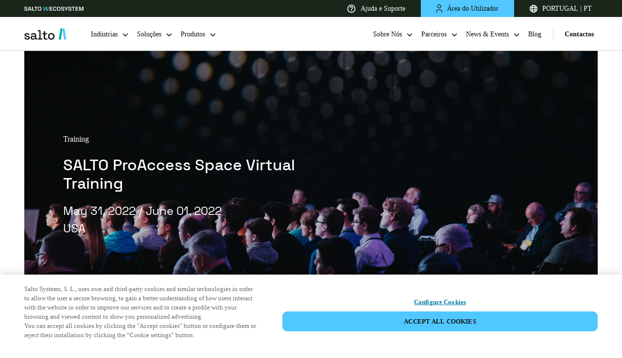

--- FILE ---
content_type: text/html
request_url: https://saltosystems.com/pt-pt/eventos/salto-proaccess-space-virtual-training-2022-05-31/
body_size: 22046
content:
<!DOCTYPE html><html lang="pt-pt" class=""><head><meta charSet="utf-8"/><meta http-equiv="x-ua-compatible" content="ie=edge"/><meta name="viewport" content="width=device-width, initial-scale=1, shrink-to-fit=no"/><meta data-react-helmet="true" name="robots" content="index, follow"/><meta data-react-helmet="true" name="image" content="https://saltosystems.com/SALTO-image.jpg"/><meta data-react-helmet="true" property="og:title" content="SALTO ProAccess Space Virtual Training  - 2022-05-31 | Salto Systems"/><meta data-react-helmet="true" property="og:site_name" content="SALTO Systems"/><meta data-react-helmet="true" property="og:type" content="website"/><meta data-react-helmet="true" property="og:image" content="https://saltosystems.com/SALTO-image.jpg"/><meta data-react-helmet="true" name="twitter:card" content="summary_large_image"/><meta data-react-helmet="true" name="twitter:site" content="@SaltoSystems"/><link data-identity="gatsby-global-css" href="/styles.fd7941085a3671a6e839.css" rel="stylesheet" type="text/css"/><title data-react-helmet="true">SALTO ProAccess Space Virtual Training  - 2022-05-31 | Salto Systems</title><link data-react-helmet="true" rel="icon" href="/favicon/favicon.ico"/><link data-react-helmet="true" rel="icon" href="/favicon/icon.svg" type="image/svg+xml"/><link data-react-helmet="true" rel="apple-touch-icon" sizes="180x180" href="/favicon/apple-touch-icon.png"/><link data-react-helmet="true" rel="alternate" hrefLang="x-default" href="https://saltosystems.com/en/events/salto-proaccess-space-virtual-training-3/"/><link data-react-helmet="true" rel="alternate" hrefLang="de-de" href="https://saltosystems.com/de-de/veranstaltungen/salto-proaccess-space-virtual-training-2022-05-31/"/><link data-react-helmet="true" rel="alternate" hrefLang="it-ch" href="https://saltosystems.com/it-ch/eventi/salto-proaccess-space-virtual-training-2022-05-31/"/><link data-react-helmet="true" rel="alternate" hrefLang="fr-ch" href="https://saltosystems.com/fr-ch/venements/salto-proaccess-space-virtual-training-2022-05-31/"/><link data-react-helmet="true" rel="alternate" hrefLang="de-ch" href="https://saltosystems.com/de-ch/veranstaltungen/salto-proaccess-space-virtual-training-2022-05-31/"/><link data-react-helmet="true" rel="alternate" hrefLang="en-gb" href="https://saltosystems.com/en-gb/events/salto-proaccess-space-virtual-training-3/"/><link data-react-helmet="true" rel="alternate" hrefLang="en-ie" href="https://saltosystems.com/en-ie/events/salto-proaccess-space-virtual-training-3/"/><link data-react-helmet="true" rel="alternate" hrefLang="fr-fr" href="https://saltosystems.com/fr-fr/venements/salto-proaccess-space-virtual-training-2022-05-31/"/><link data-react-helmet="true" rel="alternate" hrefLang="nl-nl" href="https://saltosystems.com/nl-nl/evenementen/salto-proaccess-space-virtual-training-2022-05-31/"/><link data-react-helmet="true" rel="alternate" hrefLang="en-nl" href="https://saltosystems.com/en-nl/events/salto-proaccess-space-virtual-training-3/"/><link data-react-helmet="true" rel="alternate" hrefLang="nl-be" href="https://saltosystems.com/nl-be/evenementen/salto-proaccess-space-virtual-training-2022-05-31/"/><link data-react-helmet="true" rel="alternate" hrefLang="en-be" href="https://saltosystems.com/en-be/events/salto-proaccess-space-virtual-training-3/"/><link data-react-helmet="true" rel="alternate" hrefLang="fr-be" href="https://saltosystems.com/fr-be/venements/salto-proaccess-space-virtual-training-2022-05-31/"/><link data-react-helmet="true" rel="alternate" hrefLang="es-es" href="https://saltosystems.com/es-es/eventos/salto-proaccess-space-virtual-training-2022-05-31/"/><link data-react-helmet="true" rel="alternate" hrefLang="pt-pt" href="https://saltosystems.com/pt-pt/eventos/salto-proaccess-space-virtual-training-2022-05-31/"/><link data-react-helmet="true" rel="alternate" hrefLang="it-it" href="https://saltosystems.com/it-it/eventi/salto-proaccess-space-virtual-training-2022-05-31/"/><link data-react-helmet="true" rel="alternate" hrefLang="ru-ru" href="https://saltosystems.com/ru-ru/events/salto-proaccess-space-virtual-training-2022-05-31/"/><link data-react-helmet="true" rel="alternate" hrefLang="pl-pl" href="https://saltosystems.com/pl-pl/wydarzenia/salto-proaccess-space-virtual-training-2022-05-31/"/><link data-react-helmet="true" rel="alternate" hrefLang="cs-cz" href="https://saltosystems.com/cs-cz/udalosti/salto-proaccess-space-virtual-training-2022-05-31/"/><link data-react-helmet="true" rel="alternate" hrefLang="da-dk" href="https://saltosystems.com/da-dk/begivenheder/salto-proaccess-space-virtual-training-2022-05-31/"/><link data-react-helmet="true" rel="alternate" hrefLang="en-dk" href="https://saltosystems.com/en-dk/events/salto-proaccess-space-virtual-training-3/"/><link data-react-helmet="true" rel="alternate" hrefLang="sv-se" href="https://saltosystems.com/sv-se/evenemang/salto-proaccess-space-virtual-training-2022-05-31/"/><link data-react-helmet="true" rel="alternate" hrefLang="en-se" href="https://saltosystems.com/en-se/events/salto-proaccess-space-virtual-training-3/"/><link data-react-helmet="true" rel="alternate" hrefLang="no-no" href="https://saltosystems.com/nb-no/arrangementer/salto-proaccess-space-virtual-training-2022-05-31/"/><link data-react-helmet="true" rel="alternate" hrefLang="en-no" href="https://saltosystems.com/en-no/events/salto-proaccess-space-virtual-training-3/"/><link data-react-helmet="true" rel="alternate" hrefLang="fi-fi" href="https://saltosystems.com/fi-fi/tapahtumat/salto-proaccess-space-virtual-training-2022-05-31/"/><link data-react-helmet="true" rel="alternate" hrefLang="en-fi" href="https://saltosystems.com/en-fi/events/salto-proaccess-space-virtual-training-3/"/><link data-react-helmet="true" rel="alternate" hrefLang="en-us" href="https://saltosystems.com/en-us/events/salto-proaccess-space-virtual-training-3/"/><link data-react-helmet="true" rel="alternate" hrefLang="en-ca" href="https://saltosystems.com/en-ca/events/salto-proaccess-space-virtual-training-3/"/><link data-react-helmet="true" rel="alternate" hrefLang="fr-ca" href="https://saltosystems.com/fr-ca/venements/salto-proaccess-space-virtual-training-2022-05-31/"/><link data-react-helmet="true" rel="alternate" hrefLang="es-mx" href="https://saltosystems.com/es-mx/eventos/salto-proaccess-space-virtual-training-2022-05-31/"/><link data-react-helmet="true" rel="alternate" hrefLang="es-co" href="https://saltosystems.com/es-co/eventos/salto-proaccess-space-virtual-training-2022-05-31/"/><link data-react-helmet="true" rel="alternate" hrefLang="es-cl" href="https://saltosystems.com/es-cl/eventos/salto-proaccess-space-virtual-training-2022-05-31/"/><link data-react-helmet="true" rel="alternate" hrefLang="zh-cn" href="https://saltosystems.com/zh-cn/events/salto-proaccess-space-virtual-training-2022-05-31/"/><link data-react-helmet="true" rel="alternate" hrefLang="en-cn" href="https://saltosystems.com/en-cn/events/salto-proaccess-space-virtual-training-3/"/><link data-react-helmet="true" rel="alternate" hrefLang="en-ko" href="https://saltosystems.com/en-ko/events/salto-proaccess-space-virtual-training-3/"/><link data-react-helmet="true" rel="alternate" hrefLang="ko-ko" href="https://saltosystems.com/ko-ko/events/salto-proaccess-space-virtual-training-2022-05-31/"/><link data-react-helmet="true" rel="alternate" hrefLang="en-sg" href="https://saltosystems.com/en-sg/events/salto-proaccess-space-virtual-training-3/"/><link data-react-helmet="true" rel="alternate" hrefLang="en-hk" href="https://saltosystems.com/en-hk/events/salto-proaccess-space-virtual-training-3/"/><link data-react-helmet="true" rel="alternate" hrefLang="vi-vn" href="https://saltosystems.com/vi-vn/events/salto-proaccess-space-virtual-training-2022-05-31/"/><link data-react-helmet="true" rel="alternate" hrefLang="en-vn" href="https://saltosystems.com/en-vn/events/salto-proaccess-space-virtual-training-3/"/><link data-react-helmet="true" rel="alternate" hrefLang="en-au" href="https://saltosystems.com/en-au/events/salto-proaccess-space-virtual-training-3/"/><link data-react-helmet="true" rel="alternate" hrefLang="en-ae" href="https://saltosystems.com/en-ae/events/salto-proaccess-space-virtual-training-3/"/><link data-react-helmet="true" rel="alternate" hrefLang="en-sa" href="https://saltosystems.com/en-sa/events/salto-proaccess-space-virtual-training-3/"/><link data-react-helmet="true" rel="alternate" hrefLang="en-za" href="https://saltosystems.com/en-za/events/salto-proaccess-space-virtual-training-3/"/><link data-react-helmet="true" rel="alternate" hrefLang="en-in" href="https://saltosystems.com/en-in/events/salto-proaccess-space-virtual-training-3/"/><link data-react-helmet="true" rel="alternate" hrefLang="jp-jp" href="https://saltosystems.com/ja-jp/events/salto-proaccess-space-virtual-training-2022-05-31/"/><link rel="sitemap" type="application/xml" href="/sitemap-index.xml"/><script src="https://cdn-ukwest.onetrust.com/scripttemplates/otSDKStub.js" data-document-language="true" type="text/javascript" charSet="UTF-8" data-domain-script="e528c944-3733-406a-9a64-9e394ac26b65"></script><script>function OptanonWrapper() {}</script><script>(function(w,d,s,l,i){w[l]=w[l]||[];w[l].push({'gtm.start':
          new Date().getTime(),event:'gtm.js'});var f=d.getElementsByTagName(s)[0],
          j=d.createElement(s),dl=l!='dataLayer'?'&l='+l:'';j.async=true;j.src=
          'https://www.googletagmanager.com/gtm.js?id='+i+dl;f.parentNode.insertBefore(j,f);
        })(window,document,'script','dataLayer','GTM-TQ8G5JR');</script><link rel="preconnect" href="https://dev.visualwebsiteoptimizer.com"/><script id="vwoCode">
        window._vwo_code || (function() {
        var account_id=748982,
        version=2.0,
        settings_tolerance=2000,
        hide_element='body',
        hide_element_style = 'opacity:0 !important;filter:alpha(opacity=0) !important;background:none !important',
        /* DO NOT EDIT BELOW THIS LINE */
        f=false,w=window,d=document,v=d.querySelector('#vwoCode'),cK='_vwo_'+account_id+'_settings',cc={};try{var c=JSON.parse(localStorage.getItem('_vwo_'+account_id+'_config'));cc=c&&typeof c==='object'?c:{}}catch(e){}var stT=cc.stT==='session'?w.sessionStorage:w.localStorage;code={use_existing_jquery:function(){return typeof use_existing_jquery!=='undefined'?use_existing_jquery:undefined},library_tolerance:function(){return typeof library_tolerance!=='undefined'?library_tolerance:undefined},settings_tolerance:function(){return cc.sT||settings_tolerance},hide_element_style:function(){return'{'+(cc.hES||hide_element_style)+'}'},hide_element:function(){return typeof cc.hE==='string'?cc.hE:hide_element},getVersion:function(){return version},finish:function(){if(!f){f=true;var e=d.getElementById('_vis_opt_path_hides');if(e)e.parentNode.removeChild(e)}},finished:function(){return f},load:function(e){var t=this.getSettings(),n=d.createElement('script'),i=this;if(t){n.textContent=t;d.getElementsByTagName('head')[0].appendChild(n);if(!w.VWO||VWO.caE){stT.removeItem(cK);i.load(e)}}else{n.fetchPriority='high';n.src=e;n.type='text/javascript';n.onerror=function(){_vwo_code.finish()};d.getElementsByTagName('head')[0].appendChild(n)}},getSettings:function(){try{var e=stT.getItem(cK);if(!e){return}e=JSON.parse(e);if(Date.now()>e.e){stT.removeItem(cK);return}return e.s}catch(e){return}},init:function(){if(d.URL.indexOf('__vwo_disable__')>-1)return;var e=this.settings_tolerance();w._vwo_settings_timer=setTimeout(function(){_vwo_code.finish();stT.removeItem(cK)},e);var t=d.currentScript,n=d.createElement('style'),i=this.hide_element(),r=t&&!t.async&&i?i+this.hide_element_style():'',c=d.getElementsByTagName('head')[0];n.setAttribute('id','_vis_opt_path_hides');v&&n.setAttribute('nonce',v.nonce);n.setAttribute('type','text/css');if(n.styleSheet)n.styleSheet.cssText=r;else n.appendChild(d.createTextNode(r));c.appendChild(n);this.load('https://dev.visualwebsiteoptimizer.com/j.php?a='+account_id+'&u='+encodeURIComponent(d.URL)+'&vn='+version)}};w._vwo_code=code;code.init();})();
        </script></head><body><noscript><iframe src="https://www.googletagmanager.com/ns.html?id=GTM-TQ8G5JR" height="0" width="0" style="display:none;visibility:hidden"></iframe></noscript><div id="___gatsby"><div style="outline:none" tabindex="-1" id="gatsby-focus-wrapper"><main><div class="header-container header-up"><div class="barSup"><a href="https://saltowecosystem.com" target="_blank" rel="noopener noreferrer" class="group-company"><svg xmlns="http://www.w3.org/2000/svg" width="141" height="10" viewBox="0 0 141 10" fill="none"><title>SALTO WECOSYSTEM</title><g clip-path="url(#clip0_24835_586)"><path d="M60.1859 9.80566V0.194336H66.6177V1.6899H61.9312V4.2163H66.2163V5.71187H61.9312V8.30587H66.6896V9.80143H60.1816L60.1859 9.80566Z" fill="white"></path><path d="M72.1529 10C70.9232 10 69.9428 9.66624 69.2117 9.00296C68.4806 8.33967 68.1172 7.38488 68.1172 6.13857V3.8572C68.1172 2.6109 68.4806 1.6561 69.2117 0.992818C69.9428 0.333756 70.9232 0 72.1529 0C73.3827 0 74.3335 0.321082 75.0012 0.963245C75.6689 1.60541 76.0028 2.48416 76.0028 3.59949V3.68399H74.2997V3.56147C74.2997 2.95733 74.1222 2.45881 73.7715 2.07013C73.4207 1.68145 72.8798 1.48711 72.1487 1.48711C71.4176 1.48711 70.8767 1.69413 70.4668 2.11238C70.0569 2.53063 69.854 3.1052 69.854 3.83608V6.17237C69.854 6.8948 70.0569 7.46937 70.4668 7.88762C70.8767 8.3101 71.4345 8.52133 72.1487 8.52133C72.8798 8.52133 73.4207 8.327 73.7715 7.93832C74.1222 7.54964 74.2997 7.05112 74.2997 6.44698V6.21462H76.0028V6.40896C76.0028 7.52429 75.6689 8.40727 75.0012 9.0452C74.3335 9.68737 73.3827 10.0084 72.1529 10.0084V10Z" fill="white"></path><path d="M81.7192 10C80.4684 10 79.4711 9.66624 78.7273 9.00296C77.9835 8.33967 77.6074 7.38488 77.6074 6.13857V3.8572C77.6074 2.6109 77.9793 1.6561 78.7273 0.992818C79.4711 0.333756 80.4684 0 81.7192 0C82.9786 0 83.9801 0.333756 84.7196 0.997043C85.4592 1.66033 85.8311 2.61512 85.8311 3.86143V6.1428C85.8311 7.3891 85.4592 8.34389 84.7196 9.00718C83.9801 9.67047 82.9786 10.0042 81.7192 10.0042V10ZM81.7192 8.51711C82.4715 8.51711 83.0546 8.3101 83.473 7.89185C83.8914 7.4736 84.0984 6.9117 84.0984 6.19349V3.80228C84.0984 3.0883 83.8914 2.52218 83.473 2.10393C83.0546 1.68568 82.4715 1.47866 81.7192 1.47866C80.9797 1.47866 80.4008 1.68568 79.9824 2.10393C79.564 2.52218 79.3527 3.08407 79.3527 3.80228V6.19349C79.3527 6.90748 79.5598 7.4736 79.9824 7.89185C80.4008 8.3101 80.9797 8.51711 81.7192 8.51711Z" fill="white"></path><path d="M91.3269 10C90.5578 10 89.8774 9.86903 89.2858 9.6071C88.6942 9.34516 88.2293 8.96916 87.8955 8.47486C87.5574 7.98057 87.3926 7.37643 87.3926 6.66244V6.30334H89.1083V6.66244C89.1083 7.29616 89.3111 7.7651 89.7126 8.07774C90.1183 8.39037 90.655 8.54668 91.3269 8.54668C91.9988 8.54668 92.5228 8.41572 92.8694 8.14956C93.2159 7.8834 93.3892 7.54119 93.3892 7.11872C93.3892 6.83566 93.3089 6.6033 93.1441 6.42586C92.9792 6.24842 92.7426 6.10477 92.4299 5.99493C92.1172 5.88509 91.741 5.77947 91.2973 5.67807L90.8663 5.59358C90.2028 5.44571 89.6281 5.25982 89.1421 5.03591C88.6561 4.812 88.2842 4.52049 88.0222 4.16561C87.7645 3.80651 87.6335 3.34178 87.6335 2.76299C87.6335 2.1842 87.7771 1.6899 88.0645 1.2801C88.3519 0.866075 88.7618 0.553443 89.29 0.333756C89.8183 0.109844 90.4395 0 91.1536 0C91.8678 0 92.5017 0.114068 93.0595 0.342205C93.6174 0.570342 94.0569 0.912547 94.378 1.37305C94.6992 1.82932 94.8598 2.40389 94.8598 3.0883V3.54035H93.1441V3.0883C93.1441 2.69539 93.0638 2.37854 92.899 2.14195C92.7341 1.90537 92.5059 1.72793 92.2059 1.61808C91.9059 1.50824 91.5551 1.45332 91.1536 1.45332C90.5578 1.45332 90.1056 1.56316 89.7971 1.78285C89.4886 2.00253 89.3365 2.31517 89.3365 2.71652C89.3365 2.97423 89.4041 3.18969 89.5436 3.36713C89.683 3.54457 89.8901 3.69244 90.1648 3.80651C90.4395 3.92057 90.7818 4.01774 91.1959 4.10224L91.627 4.19941C92.32 4.34727 92.9243 4.53316 93.4441 4.75708C93.9639 4.98099 94.3696 5.27672 94.6612 5.64428C94.9527 6.01183 95.1007 6.485 95.1007 7.07224C95.1007 7.65948 94.9443 8.15801 94.6316 8.59738C94.3189 9.03676 93.8794 9.37896 93.3173 9.62822C92.7553 9.87748 92.0876 10 91.3185 10H91.3269Z" fill="white"></path><path d="M98.9662 9.80566V6.41318L95.4883 0.194336H97.4364L99.7142 4.44022H99.9593L102.241 0.194336H104.173L100.695 6.4174V9.80988H98.962L98.9662 9.80566Z" fill="white"></path><path d="M108.458 10C107.689 10 107.008 9.86903 106.417 9.6071C105.825 9.34516 105.36 8.96916 105.026 8.47486C104.688 7.98057 104.523 7.37643 104.523 6.66244V6.30334H106.239V6.66244C106.239 7.29616 106.442 7.7651 106.843 8.07774C107.249 8.39037 107.786 8.54668 108.458 8.54668C109.13 8.54668 109.654 8.41572 110 8.14956C110.347 7.8834 110.52 7.54119 110.52 7.11872C110.52 6.83566 110.44 6.6033 110.275 6.42586C110.11 6.24842 109.873 6.10477 109.561 5.99493C109.248 5.88509 108.872 5.77947 108.428 5.67807L107.997 5.59358C107.334 5.44571 106.759 5.25982 106.273 5.03591C105.787 4.812 105.415 4.52049 105.153 4.16561C104.895 3.80651 104.764 3.34178 104.764 2.76299C104.764 2.1842 104.908 1.6899 105.195 1.2801C105.483 0.8703 105.893 0.553443 106.421 0.333756C106.949 0.109844 107.57 0 108.285 0C108.999 0 109.633 0.114068 110.19 0.342205C110.748 0.570342 111.188 0.912547 111.509 1.37305C111.83 1.82932 111.991 2.40389 111.991 3.0883V3.54035H110.275V3.0883C110.275 2.69539 110.195 2.37854 110.03 2.14195C109.865 1.90537 109.637 1.72793 109.337 1.61808C109.037 1.50824 108.686 1.45332 108.285 1.45332C107.689 1.45332 107.236 1.56316 106.928 1.78285C106.619 2.00253 106.467 2.31517 106.467 2.71652C106.467 2.97423 106.535 3.18969 106.674 3.36713C106.814 3.54457 107.021 3.69244 107.296 3.80651C107.57 3.92057 107.913 4.01774 108.327 4.10224L108.758 4.19941C109.451 4.34727 110.055 4.53316 110.575 4.75708C111.095 4.98099 111.5 5.27672 111.792 5.64428C112.084 6.01183 112.232 6.485 112.232 7.07224C112.232 7.65948 112.075 8.15801 111.762 8.59738C111.45 9.03676 111.01 9.37896 110.448 9.62822C109.886 9.87748 109.218 10 108.449 10H108.458Z" fill="white"></path><path d="M115.878 9.80566V1.6899H112.865V0.194336H120.628V1.6899H117.615V9.80566H115.883H115.878Z" fill="white"></path><path d="M121.868 9.80566V0.194336H128.299V1.6899H123.613V4.2163H127.898V5.71187H123.613V8.30587H128.371V9.80143H121.863L121.868 9.80566Z" fill="white"></path><path d="M130.246 9.80566V0.194336H133.492L135.452 8.69455H135.698L137.675 0.194336H140.908V9.80988H139.235V1.38994H138.99L137.029 9.80988H134.142L132.182 1.38994H131.936V9.80566H130.25H130.246Z" fill="white"></path><path d="M3.93856 10C3.16944 10 2.48907 9.86903 1.89744 9.6071C1.30581 9.34516 0.840958 8.96916 0.50711 8.47486C0.169037 7.98057 0 7.37643 0 6.66244V6.30334H1.71572V6.66244C1.71572 7.29616 1.91857 7.7651 2.32003 8.07774C2.72572 8.39037 3.26241 8.54668 3.93433 8.54668C4.60625 8.54668 5.13027 8.41572 5.47679 8.14956C5.82332 7.8834 5.99658 7.54119 5.99658 7.11872C5.99658 6.83566 5.91629 6.6033 5.75148 6.42586C5.58667 6.24842 5.35002 6.10477 5.0373 5.99493C4.72458 5.88509 4.34847 5.77947 3.90475 5.67807L3.47371 5.59358C2.81024 5.44571 2.23551 5.25982 1.74953 5.03591C1.26355 4.812 0.891669 4.52049 0.629662 4.16561C0.371881 3.80651 0.240877 3.34178 0.240877 2.76299C0.240877 2.1842 0.384559 1.6899 0.671921 1.2801C0.959284 0.8703 1.37342 0.549218 1.90589 0.329531C2.43413 0.109844 3.05534 0 3.7653 0C4.47525 0 5.11336 0.114068 5.67119 0.342205C6.22901 0.570342 6.6685 0.912547 6.98967 1.37305C7.31084 1.82932 7.47143 2.40389 7.47143 3.0883V3.54035H5.7557V3.0883C5.7557 2.69539 5.67541 2.37854 5.5106 2.14195C5.34579 1.90537 5.11759 1.72793 4.81755 1.61808C4.51751 1.50824 4.16676 1.45332 3.7653 1.45332C3.16944 1.45332 2.71727 1.56316 2.40877 1.78285C2.10028 2.00253 1.94815 2.31517 1.94815 2.71652C1.94815 2.97423 2.01576 3.18969 2.15522 3.36713C2.29467 3.54457 2.50174 3.69244 2.77643 3.80651C3.05111 3.92057 3.39341 4.01774 3.80755 4.10224L4.2386 4.19941C4.93165 4.34727 5.53596 4.53316 6.05574 4.75708C6.57553 4.98099 6.98122 5.27672 7.27281 5.64428C7.5644 6.01183 7.7123 6.485 7.7123 7.07224C7.7123 7.65103 7.55595 8.15801 7.24323 8.59738C6.93051 9.03676 6.49101 9.37896 5.92897 9.62822C5.36692 9.87748 4.69922 10 3.93011 10H3.93856Z" fill="white"></path><path d="M8.59961 9.80566L11.3718 0.194336H14.3849L17.1529 9.80988H15.3653L14.761 7.61301H10.9957L10.3914 9.80988H8.60384L8.59961 9.80566ZM11.3972 6.09632H14.3553L12.9988 1.22095H12.7537L11.3972 6.09632Z" fill="white"></path><path d="M26.8978 9.80566V1.6899H23.8848V0.194336H31.6478V1.6899H28.6347V9.80566H26.9021H26.8978Z" fill="white"></path><path d="M36.5337 10C35.2828 10 34.2855 9.66624 33.5417 9.00296C32.798 8.33967 32.4219 7.38488 32.4219 6.13857V3.8572C32.4219 2.6109 32.7938 1.6561 33.5417 0.992818C34.2855 0.333756 35.2828 0 36.5337 0C37.7846 0 38.7946 0.333756 39.5341 0.997043C40.2736 1.66033 40.6455 2.61512 40.6455 3.86143V6.1428C40.6455 7.3891 40.2736 8.34389 39.5341 9.00718C38.7946 9.67047 37.793 10.0042 36.5337 10.0042V10ZM36.5337 8.51711C37.2859 8.51711 37.8691 8.3101 38.2875 7.89185C38.7058 7.4736 38.9129 6.9117 38.9129 6.19349V3.80228C38.9129 3.0883 38.7058 2.52218 38.2875 2.10393C37.8691 1.68568 37.2859 1.47866 36.5337 1.47866C35.7942 1.47866 35.2152 1.68568 34.7968 2.10393C34.3785 2.52218 34.1672 3.08407 34.1672 3.80228V6.19349C34.1672 6.90748 34.3742 7.4736 34.7968 7.89185C35.2152 8.3101 35.7942 8.51711 36.5337 8.51711Z" fill="white"></path><path d="M20.4502 9.80598C19.884 9.80598 19.436 9.63699 19.1022 9.29478C18.7683 8.9568 18.6035 8.50053 18.6035 7.93441V2.17607V0.19043H20.3953V2.17607V7.626C20.3953 8.002 20.5728 8.19212 20.9235 8.19212H24.8537V9.80598H20.4545H20.4502Z" fill="white"></path><path d="M56.9099 9.80566H55.0801L56.4915 0.194336H58.3256L56.9099 9.80566Z" fill="#5869FF"></path><path d="M53.2497 9.80566H55.0795L53.6638 0.194336H51.834L53.2497 9.80566Z" fill="#76DC87"></path><path d="M50.4236 9.80566H48.5938L50.0052 0.194336H51.835L50.4236 9.80566Z" fill="#00B0A2"></path><path d="M46.7633 9.80566H48.5932L47.1775 0.194336H45.3477L46.7633 9.80566Z" fill="#50C8FF"></path></g><defs><clipPath id="clip0_24835_586"><rect width="140.909" height="10" fill="white"></rect></clipPath></defs></svg></a><div class="barSupItems"><a href="https://support.saltosystems.com/" target="_blank" rel="noopener noreferrer" class="barSupItem barSupItem-transparent"><span class="itemContent"><svg width="18" height="18" viewBox="0 0 18 18" fill="white" xmlns="http://www.w3.org/2000/svg"><path d="M8.167 14h1.667v-1.666H8.167V14zM9 .667A8.336 8.336 0 00.667 9c0 4.6 3.733 8.334 8.333 8.334S17.334 13.6 17.334 9 13.6.667 9 .667zm0 15A6.676 6.676 0 012.334 9 6.676 6.676 0 019 2.334 6.676 6.676 0 0115.667 9 6.676 6.676 0 019 15.667zM9 4a3.332 3.332 0 00-3.333 3.334h1.667c0-.917.75-1.667 1.666-1.667.917 0 1.667.75 1.667 1.667 0 1.666-2.5 1.458-2.5 4.166h1.667c0-1.875 2.5-2.083 2.5-4.166A3.332 3.332 0 009 4z" fill="white"></path></svg>Ajuda e Suporte</span></a><div class="barSupItem barSupItem-blue"><button class="barSupItem-button"><span class="itemContent"><svg width="12.5" height="17.25" viewBox="0 0 12.5 17.25" fill="#111111" stroke="trasnparent" xmlns="http://www.w3.org/2000/svg"><path d="M11.62,17.25c-.34,0-.62-.28-.62-.62v-1.73c0-1.67-1.31-2.97-2.97-2.97h-3.8c-1.67,0-2.98,1.31-2.98,2.97v1.73c0,.34-.28.62-.62.62s-.62-.28-.62-.62v-1.73c0-2.33,1.9-4.22,4.23-4.22h3.8c2.33,0,4.22,1.9,4.22,4.22v1.73c0,.34-.28.62-.62.62ZM6.12,8.32c-2.26,0-4.11-1.78-4.22-4.01,0-.03,0-.05,0-.08,0-.02,0-.04,0-.07,0-.02,0-.04,0-.07,0-.03,0-.06,0-.09C2.02,1.81,3.91,0,6.12,0c2.33,0,4.22,1.84,4.22,4.09s-1.9,4.23-4.22,4.23ZM3.15,4.16c.04,1.63,1.33,2.91,2.97,2.91s2.97-1.31,2.97-2.98c0-1.76-1.54-2.84-2.97-2.84-1.56,0-2.94,1.35-2.97,2.91Z" fill="#111111"></path></svg>Área do Utilizador</span></button></div><div class="barSupItem barSupItem-transparent"><button class="barSupItem-button"><span class="itemContent"><svg width="16" height="16" viewBox="0 0 16 16" fill="#ffffff" xmlns="http://www.w3.org/2000/svg"><path d="M1.802 6.4a6.411 6.411 0 000 3.2H4.08a15.863 15.863 0 010-3.2H1.802zm.654-1.6h1.877c.213-.974.52-1.846.897-2.571A6.428 6.428 0 002.456 4.8zm11.742 1.6H11.92a15.858 15.858 0 010 3.2h2.278c.27-1.05.27-2.15 0-3.2zm-.654-1.6a6.428 6.428 0 00-2.774-2.571c.378.725.684 1.597.897 2.571h1.877zM5.69 6.4a14.21 14.21 0 000 3.2h4.62c.12-1.063.12-2.137 0-3.2H5.69zm.286-1.6h4.048a8.606 8.606 0 00-.626-1.742C8.895 2.054 8.358 1.6 8 1.6c-.358 0-.895.454-1.398 1.458A8.627 8.627 0 005.976 4.8zm-3.52 6.4a6.428 6.428 0 002.774 2.571c-.378-.725-.684-1.597-.897-2.571H2.456zm11.088 0h-1.877c-.213.974-.52 1.846-.897 2.571a6.428 6.428 0 002.774-2.571zm-7.568 0c.162.648.374 1.236.626 1.742C7.105 13.946 7.642 14.4 8 14.4c.358 0 .895-.454 1.398-1.458a8.627 8.627 0 00.626-1.742H5.976zM8 16A8 8 0 118 0a8 8 0 010 16z" fill="#ffffff"></path></svg>PORTUGAL | PT</span></button></div><div class="full-modal  up"><button class="close-icon"><svg xmlns="http://www.w3.org/2000/svg" width="16" height="16" viewBox="0 0 16 16" fill="none"><title>Close</title><path d="M2.63672 12.4121L3.70315 13.4786L8 9.18173L12.2968 13.4786L13.3633 12.4121L9.70395 8.75262V7.25902L10.3313 6.61994L13.3633 3.58792L12.2968 2.52148L8 6.81833L3.70315 2.52148L2.63672 3.58792L5.66874 6.61994L6.29605 7.25902V8.75262L2.63672 12.4121Z" fill="#111111"></path></svg></button><section class="basicContainer container"><div class="row justify-content-center"><div class="lang-modal-full-screen"><a class="logo" href="/pt-pt/"><div class="logo-container"><svg class="logo-common" width="128" height="31" viewBox="0 0 128 31" fill="none" xmlns="http://www.w3.org/2000/svg"><title>Salto Systems</title><path d="M101.565 1.03125L105.859 30.2608H111.421L107.128 1.03125H101.565Z" fill="#50C8FF"></path><path d="M97.2662 30.2608H91.7036L96.0039 1.03125H101.566L97.2662 30.2608Z" fill="#00B0A2"></path><path class="salto" d="M7.8596 30.7274C5.73875 30.7274 3.9775 30.2504 2.57584 29.3037C1.17417 28.3571 0.315558 26.9187 0 25.0033L3.25098 24.2255C3.43445 25.15 3.73533 25.8839 4.1683 26.427C4.59394 26.9701 5.13699 27.3516 5.77545 27.5791C6.42124 27.8066 7.11106 27.9167 7.8596 27.9167C8.96772 27.9167 9.81899 27.7039 10.4207 27.2709C11.0225 26.8453 11.3161 26.2876 11.3161 25.6124C11.3161 24.9372 11.0299 24.4383 10.4721 24.1227C9.90708 23.8071 9.07046 23.5502 7.96233 23.3448L6.81018 23.1393C5.68005 22.9338 4.65264 22.6403 3.72799 22.2587C2.80333 21.877 2.06948 21.3413 1.52642 20.6662C0.983367 19.9911 0.711841 19.1178 0.711841 18.061C0.711841 16.4832 1.29893 15.2577 2.47309 14.3844C3.64726 13.5185 5.20304 13.0781 7.14776 13.0781C9.09248 13.0781 10.5602 13.5038 11.7711 14.3477C12.9819 15.1917 13.7672 16.3438 14.1267 17.7895L10.8757 18.7068C10.6702 17.6867 10.2446 16.9749 9.5915 16.5566C8.93837 16.1383 8.12378 15.9328 7.15509 15.9328C6.18641 15.9328 5.45989 16.109 4.91683 16.4612C4.37379 16.8134 4.10226 17.3052 4.10226 17.9363C4.10226 18.6114 4.36644 19.1105 4.89482 19.426C5.42319 19.7415 6.14237 19.9764 7.04502 20.1378L8.23386 20.3433C9.43005 20.5488 10.5235 20.8277 11.5215 21.1873C12.5123 21.5468 13.2975 22.0679 13.8772 22.743C14.4496 23.4181 14.7431 24.3208 14.7431 25.451C14.7431 27.1241 14.1194 28.4231 12.8791 29.3477C11.639 30.2724 9.9658 30.7347 7.86694 30.7347L7.8596 30.7274Z" fill="#111111"></path><path class="salto" d="M23.1167 30.7278C21.9205 30.7278 20.8491 30.5223 19.9171 30.1187C18.9778 29.7151 18.2366 29.1133 17.6789 28.3207C17.1285 27.5281 16.8496 26.5742 16.8496 25.444C16.8496 24.3139 17.1285 23.3378 17.6789 22.582C18.2293 21.8261 18.9851 21.2537 19.9465 20.8721C20.9078 20.4905 21.9939 20.2997 23.2122 20.2997H28.2904V19.2136C28.2904 18.2449 27.9968 17.467 27.4098 16.88C26.8227 16.2929 25.9201 15.9993 24.7019 15.9993C23.4837 15.9993 22.5883 16.2781 21.9573 16.8432C21.3261 17.4083 20.9078 18.1421 20.7024 19.0448L17.4514 17.9954C17.7229 17.0928 18.1559 16.2708 18.7577 15.5369C19.3594 14.8031 20.152 14.2087 21.1427 13.7611C22.1333 13.3134 23.3295 13.0859 24.7312 13.0859C26.8961 13.0859 28.606 13.6363 29.8462 14.7444C31.0864 15.8525 31.7102 17.423 31.7102 19.4557V26.332C31.7102 27.0072 32.0258 27.3448 32.6568 27.3448H33.8971V30.2581H31.4754C30.6828 30.2581 30.0443 30.0526 29.5454 29.649C29.0463 29.2454 28.7967 28.6877 28.7967 27.9905V27.8878H28.2904C28.107 28.2254 27.8354 28.6216 27.4759 29.0767C27.1162 29.5316 26.5805 29.9205 25.8834 30.2434C25.1862 30.5737 24.2542 30.7351 23.1094 30.7351L23.1167 30.7278ZM23.6231 27.8511C25.0248 27.8511 26.1549 27.4474 27.0136 26.6475C27.8722 25.8476 28.2978 24.7469 28.2978 23.3452V23.0077H23.4177C22.493 23.0077 21.7445 23.2057 21.1794 23.602C20.6143 23.9983 20.3354 24.5781 20.3354 25.3487C20.3354 26.1192 20.629 26.7282 21.2161 27.1759C21.8031 27.6309 22.603 27.8511 23.6231 27.8511Z" fill="#111111"></path><path class="salto" d="M71.8011 30.7274C70.1279 30.7274 68.6454 30.3825 67.3466 29.6927C66.0476 29.0028 65.0276 28.0121 64.2791 26.7279C63.5305 25.4436 63.1636 23.9172 63.1636 22.1559V21.6496C63.1636 19.8883 63.5379 18.3693 64.2791 17.0923C65.0276 15.8154 66.0476 14.8321 67.3466 14.1276C68.6454 13.4304 70.1279 13.0781 71.8011 13.0781C73.4743 13.0781 74.964 13.4304 76.2703 14.1276C77.5765 14.8247 78.6039 15.8154 79.3524 17.0923C80.1009 18.3693 80.4679 19.8883 80.4679 21.6496V22.1559C80.4679 23.9172 80.0936 25.4436 79.3524 26.7279C78.6039 28.0121 77.5765 29.0028 76.2703 29.6927C74.9566 30.3825 73.4669 30.7274 71.8011 30.7274ZM71.8011 27.6085C73.3348 27.6085 74.5824 27.1168 75.5437 26.1334C76.505 25.15 76.9821 23.7924 76.9821 22.0532V21.7523C76.9821 20.0131 76.505 18.6555 75.5584 17.6721C74.6117 16.6887 73.3568 16.197 71.8011 16.197C70.2453 16.197 69.0491 16.6887 68.0951 17.6721C67.1338 18.6555 66.6568 20.0131 66.6568 21.7523V22.0532C66.6568 23.7924 67.1338 25.15 68.0951 26.1334C69.0565 27.1168 70.2893 27.6085 71.8011 27.6085Z" fill="#111111"></path><path class="salto" d="M55.1047 30.2599C54.0847 30.2599 53.2773 29.9518 52.683 29.3426C52.0812 28.7335 51.7876 27.919 51.7876 26.9063V16.5075H48.2798V13.5574H51.7876V8.77266L55.2734 7.67188V13.5574H60.8068V16.5075H55.2734V26.2972C55.2734 26.9723 55.589 27.3099 56.2202 27.3099H61.3645V30.2599H55.1047Z" fill="#111111"></path><path class="salto" d="M43.438 27.3126V8.6506C43.438 7.63053 43.137 6.82329 42.5426 6.2142C41.9408 5.60509 41.1336 5.29688 40.1209 5.29688H36.0627V8.24698H38.9981C39.6292 8.24698 39.9448 8.58455 39.9448 9.2597V27.3126H35.4829V30.2626H48.2594V27.3126H43.4306H43.438Z" fill="#111111"></path></svg></div></a><p class="lm-title">Escolha a sua localização e definições de idioma</p><div class="swiper lang-modal-full-screen__tabs"><div class="swiper-wrapper"><div class="swiper-slide"><button data-id="Global" class=""><svg width="16" height="16" viewBox="0 0 16 16" fill="#000" xmlns="http://www.w3.org/2000/svg"><path d="M1.802 6.4a6.411 6.411 0 000 3.2H4.08a15.863 15.863 0 010-3.2H1.802zm.654-1.6h1.877c.213-.974.52-1.846.897-2.571A6.428 6.428 0 002.456 4.8zm11.742 1.6H11.92a15.858 15.858 0 010 3.2h2.278c.27-1.05.27-2.15 0-3.2zm-.654-1.6a6.428 6.428 0 00-2.774-2.571c.378.725.684 1.597.897 2.571h1.877zM5.69 6.4a14.21 14.21 0 000 3.2h4.62c.12-1.063.12-2.137 0-3.2H5.69zm.286-1.6h4.048a8.606 8.606 0 00-.626-1.742C8.895 2.054 8.358 1.6 8 1.6c-.358 0-.895.454-1.398 1.458A8.627 8.627 0 005.976 4.8zm-3.52 6.4a6.428 6.428 0 002.774 2.571c-.378-.725-.684-1.597-.897-2.571H2.456zm11.088 0h-1.877c-.213.974-.52 1.846-.897 2.571a6.428 6.428 0 002.774-2.571zm-7.568 0c.162.648.374 1.236.626 1.742C7.105 13.946 7.642 14.4 8 14.4c.358 0 .895-.454 1.398-1.458a8.627 8.627 0 00.626-1.742H5.976zM8 16A8 8 0 118 0a8 8 0 010 16z" fill="#77746D"></path></svg>Global</button></div><div class="swiper-slide"><button data-id="Europe" class="active">Europe</button></div><div class="swiper-slide"><button data-id="North America" class="">North America</button></div><div class="swiper-slide"><button data-id="Caribbean - Latin America" class="">Caribbean - Latin America</button></div><div class="swiper-slide"><button data-id="Africa, Middle East, and India" class="">Africa, Middle East, and India</button></div><div class="swiper-slide"><button data-id="Asia Pacific" class="">Asia Pacific</button></div></div></div><div class="current-domain"><p class="country">Portugal</p> | <p class="lang">Português</p></div><div data-tab-id="Global" class="region "><div class="country"><p class="country-name">Global</p><div class="langs"><button class=""><span>English</span></button></div></div></div><div data-tab-id="Europe" class="region region-active"><div class="country"><p class="country-name">Germany</p><div class="langs"><button class=""><span>Deutsch</span></button></div></div><div class="country"><p class="country-name">Switzerland</p><div class="langs"><button class=""><span>Deutsch</span></button><button class=""><span>Français</span></button><button class=""><span>Italiano</span></button></div></div><div class="country"><p class="country-name">United Kingdom</p><div class="langs"><button class=""><span>English</span></button></div></div><div class="country"><p class="country-name">Ireland</p><div class="langs"><button class=""><span>English</span></button></div></div><div class="country"><p class="country-name">France</p><div class="langs"><button class=""><span>Français</span></button></div></div><div class="country"><p class="country-name">Netherlands</p><div class="langs"><button class=""><span>Nederlands</span></button><button class=""><span>English</span></button></div></div><div class="country"><p class="country-name">Belgium</p><div class="langs"><button class=""><span>Français</span></button><button class=""><span>Nederlands</span></button><button class=""><span>English</span></button></div></div><div class="country"><p class="country-name">Spain</p><div class="langs"><button class=""><span>Español</span></button></div></div><div class="country"><p class="country-name">Portugal</p><div class="langs"><button class="active"><span>Português</span></button></div></div><div class="country"><p class="country-name">Italy</p><div class="langs"><button class=""><span>Italiano</span></button></div></div><div class="country"><p class="country-name">Russia</p><div class="langs"><button class=""><span>Russian</span></button></div></div><div class="country"><p class="country-name">Poland</p><div class="langs"><button class=""><span>Polski</span></button></div></div><div class="country"><p class="country-name">Czech Republic</p><div class="langs"><button class=""><span>čeština</span></button></div></div><div class="country"><p class="country-name">Denmark</p><div class="langs"><button class=""><span>Danskere</span></button><button class=""><span>English</span></button></div></div><div class="country"><p class="country-name">Sweden</p><div class="langs"><button class=""><span>Svenska</span></button><button class=""><span>English</span></button></div></div><div class="country"><p class="country-name">Norway</p><div class="langs"><button class=""><span>Norsk</span></button><button class=""><span>English</span></button></div></div><div class="country"><p class="country-name">Finland</p><div class="langs"><button class=""><span>Finnish</span></button><button class=""><span>English</span></button></div></div></div><div data-tab-id="North America" class="region "><div class="country"><p class="country-name">USA</p><div class="langs"><button class=""><span>English</span></button></div></div><div class="country"><p class="country-name">Canada</p><div class="langs"><button class=""><span>English</span></button><button class=""><span>Français</span></button></div></div></div><div data-tab-id="Caribbean - Latin America" class="region "><div class="country"><p class="country-name">Mexico</p><div class="langs"><button class=""><span>Español</span></button></div></div><div class="country"><p class="country-name">Colombia</p><div class="langs"><button class=""><span>Español</span></button></div></div><div class="country"><p class="country-name">Chile</p><div class="langs"><button class=""><span>Español</span></button></div></div></div><div data-tab-id="Asia Pacific" class="region "><div class="country"><p class="country-name">China</p><div class="langs"><button class=""><span>中文</span></button></div></div><div class="country"><p class="country-name">Korean</p><div class="langs"><button class=""><span>Korean</span></button><button class=""><span>English</span></button></div></div><div class="country"><p class="country-name">Singapore</p><div class="langs"><button class=""><span>English</span></button></div></div><div class="country"><p class="country-name">Hong Kong</p><div class="langs"><button class=""><span>English</span></button></div></div><div class="country"><p class="country-name">Vietnam</p><div class="langs"><button class=""><span>Vietnamese</span></button><button class=""><span>English</span></button></div></div><div class="country"><p class="country-name">Japan</p><div class="langs"><button class=""><span>Japanese</span></button></div></div><div class="country"><p class="country-name">Australia / New Zealand</p><div class="langs"><button class=""><span>English</span></button></div></div></div><div data-tab-id="Africa, Middle East, and India" class="region "><div class="country"><p class="country-name">UAE</p><div class="langs"><button class=""><span>English</span></button></div></div><div class="country"><p class="country-name">Saudi Arabia</p><div class="langs"><button class=""><span>English</span></button></div></div><div class="country"><p class="country-name">South Africa</p><div class="langs"><button class=""><span>English</span></button></div></div><div class="country"><p class="country-name">India</p><div class="langs"><button class=""><span>English</span></button></div></div></div><button class="checkbox-as-button checked">Guardar nova seleção como predefinição<span class="checkmark"><svg width="15" height="12" viewBox="0 0 15 12" fill="none" xmlns="http://www.w3.org/2000/svg"><path fill-rule="evenodd" clip-rule="evenodd" d="M5.143 11.143L0 6l1.286-1.286 3.857 3.858L12.857.857l1.286 1.286-9 9z" fill="#111111"></path></svg></span><div class="checkbox-pulse"></div></button></div></div></section></div></div></div><header class="close header-desktop"><div class="navLeft"><a class="logo" href="/pt-pt/"><div class="logo-container"><svg class="logo-common" width="128" height="31" viewBox="0 0 128 31" fill="none" xmlns="http://www.w3.org/2000/svg"><title>Salto Systems</title><path d="M101.565 1.03125L105.859 30.2608H111.421L107.128 1.03125H101.565Z" fill="#50C8FF"></path><path d="M97.2662 30.2608H91.7036L96.0039 1.03125H101.566L97.2662 30.2608Z" fill="#00B0A2"></path><path class="salto" d="M7.8596 30.7274C5.73875 30.7274 3.9775 30.2504 2.57584 29.3037C1.17417 28.3571 0.315558 26.9187 0 25.0033L3.25098 24.2255C3.43445 25.15 3.73533 25.8839 4.1683 26.427C4.59394 26.9701 5.13699 27.3516 5.77545 27.5791C6.42124 27.8066 7.11106 27.9167 7.8596 27.9167C8.96772 27.9167 9.81899 27.7039 10.4207 27.2709C11.0225 26.8453 11.3161 26.2876 11.3161 25.6124C11.3161 24.9372 11.0299 24.4383 10.4721 24.1227C9.90708 23.8071 9.07046 23.5502 7.96233 23.3448L6.81018 23.1393C5.68005 22.9338 4.65264 22.6403 3.72799 22.2587C2.80333 21.877 2.06948 21.3413 1.52642 20.6662C0.983367 19.9911 0.711841 19.1178 0.711841 18.061C0.711841 16.4832 1.29893 15.2577 2.47309 14.3844C3.64726 13.5185 5.20304 13.0781 7.14776 13.0781C9.09248 13.0781 10.5602 13.5038 11.7711 14.3477C12.9819 15.1917 13.7672 16.3438 14.1267 17.7895L10.8757 18.7068C10.6702 17.6867 10.2446 16.9749 9.5915 16.5566C8.93837 16.1383 8.12378 15.9328 7.15509 15.9328C6.18641 15.9328 5.45989 16.109 4.91683 16.4612C4.37379 16.8134 4.10226 17.3052 4.10226 17.9363C4.10226 18.6114 4.36644 19.1105 4.89482 19.426C5.42319 19.7415 6.14237 19.9764 7.04502 20.1378L8.23386 20.3433C9.43005 20.5488 10.5235 20.8277 11.5215 21.1873C12.5123 21.5468 13.2975 22.0679 13.8772 22.743C14.4496 23.4181 14.7431 24.3208 14.7431 25.451C14.7431 27.1241 14.1194 28.4231 12.8791 29.3477C11.639 30.2724 9.9658 30.7347 7.86694 30.7347L7.8596 30.7274Z" fill="#111111"></path><path class="salto" d="M23.1167 30.7278C21.9205 30.7278 20.8491 30.5223 19.9171 30.1187C18.9778 29.7151 18.2366 29.1133 17.6789 28.3207C17.1285 27.5281 16.8496 26.5742 16.8496 25.444C16.8496 24.3139 17.1285 23.3378 17.6789 22.582C18.2293 21.8261 18.9851 21.2537 19.9465 20.8721C20.9078 20.4905 21.9939 20.2997 23.2122 20.2997H28.2904V19.2136C28.2904 18.2449 27.9968 17.467 27.4098 16.88C26.8227 16.2929 25.9201 15.9993 24.7019 15.9993C23.4837 15.9993 22.5883 16.2781 21.9573 16.8432C21.3261 17.4083 20.9078 18.1421 20.7024 19.0448L17.4514 17.9954C17.7229 17.0928 18.1559 16.2708 18.7577 15.5369C19.3594 14.8031 20.152 14.2087 21.1427 13.7611C22.1333 13.3134 23.3295 13.0859 24.7312 13.0859C26.8961 13.0859 28.606 13.6363 29.8462 14.7444C31.0864 15.8525 31.7102 17.423 31.7102 19.4557V26.332C31.7102 27.0072 32.0258 27.3448 32.6568 27.3448H33.8971V30.2581H31.4754C30.6828 30.2581 30.0443 30.0526 29.5454 29.649C29.0463 29.2454 28.7967 28.6877 28.7967 27.9905V27.8878H28.2904C28.107 28.2254 27.8354 28.6216 27.4759 29.0767C27.1162 29.5316 26.5805 29.9205 25.8834 30.2434C25.1862 30.5737 24.2542 30.7351 23.1094 30.7351L23.1167 30.7278ZM23.6231 27.8511C25.0248 27.8511 26.1549 27.4474 27.0136 26.6475C27.8722 25.8476 28.2978 24.7469 28.2978 23.3452V23.0077H23.4177C22.493 23.0077 21.7445 23.2057 21.1794 23.602C20.6143 23.9983 20.3354 24.5781 20.3354 25.3487C20.3354 26.1192 20.629 26.7282 21.2161 27.1759C21.8031 27.6309 22.603 27.8511 23.6231 27.8511Z" fill="#111111"></path><path class="salto" d="M71.8011 30.7274C70.1279 30.7274 68.6454 30.3825 67.3466 29.6927C66.0476 29.0028 65.0276 28.0121 64.2791 26.7279C63.5305 25.4436 63.1636 23.9172 63.1636 22.1559V21.6496C63.1636 19.8883 63.5379 18.3693 64.2791 17.0923C65.0276 15.8154 66.0476 14.8321 67.3466 14.1276C68.6454 13.4304 70.1279 13.0781 71.8011 13.0781C73.4743 13.0781 74.964 13.4304 76.2703 14.1276C77.5765 14.8247 78.6039 15.8154 79.3524 17.0923C80.1009 18.3693 80.4679 19.8883 80.4679 21.6496V22.1559C80.4679 23.9172 80.0936 25.4436 79.3524 26.7279C78.6039 28.0121 77.5765 29.0028 76.2703 29.6927C74.9566 30.3825 73.4669 30.7274 71.8011 30.7274ZM71.8011 27.6085C73.3348 27.6085 74.5824 27.1168 75.5437 26.1334C76.505 25.15 76.9821 23.7924 76.9821 22.0532V21.7523C76.9821 20.0131 76.505 18.6555 75.5584 17.6721C74.6117 16.6887 73.3568 16.197 71.8011 16.197C70.2453 16.197 69.0491 16.6887 68.0951 17.6721C67.1338 18.6555 66.6568 20.0131 66.6568 21.7523V22.0532C66.6568 23.7924 67.1338 25.15 68.0951 26.1334C69.0565 27.1168 70.2893 27.6085 71.8011 27.6085Z" fill="#111111"></path><path class="salto" d="M55.1047 30.2599C54.0847 30.2599 53.2773 29.9518 52.683 29.3426C52.0812 28.7335 51.7876 27.919 51.7876 26.9063V16.5075H48.2798V13.5574H51.7876V8.77266L55.2734 7.67188V13.5574H60.8068V16.5075H55.2734V26.2972C55.2734 26.9723 55.589 27.3099 56.2202 27.3099H61.3645V30.2599H55.1047Z" fill="#111111"></path><path class="salto" d="M43.438 27.3126V8.6506C43.438 7.63053 43.137 6.82329 42.5426 6.2142C41.9408 5.60509 41.1336 5.29688 40.1209 5.29688H36.0627V8.24698H38.9981C39.6292 8.24698 39.9448 8.58455 39.9448 9.2597V27.3126H35.4829V30.2626H48.2594V27.3126H43.4306H43.438Z" fill="#111111"></path></svg></div></a><button id="button-IndustriesDropdown" class="navItem" data-toggle="IndustriesDropdown" data-target="#IndustriesDropdown" data-state="closed" aria-controls="IndustriesDropdown" aria-expanded="false" aria-haspopup="true"><span class="navItem-content">Indústrias</span><span class="arrow"><svg xmlns="http://www.w3.org/2000/svg" width="16" height="16" viewBox="0 0 16 16" fill="none"><path d="M2.52142 6.87698L3.58786 5.81055L6.61988 8.84257L7.24738 9.46988H8.74098L9.38006 8.84257L12.4121 5.81055L13.4785 6.87698L8.54364 11.8119H7.4563L2.52142 6.87698Z" fill="#111111"></path></svg></span></button><button id="button-TechnologyPlatformsDropdown" class="navItem" data-toggle="TechnologyPlatformsDropdown" data-target="#TechnologyPlatformsDropdown" data-state="closed" aria-controls="TechnologyPlatformsDropdown" aria-expanded="false" aria-haspopup="true"><span class="navItem-content">Soluções</span><span class="arrow"><svg xmlns="http://www.w3.org/2000/svg" width="16" height="16" viewBox="0 0 16 16" fill="none"><path d="M2.52142 6.87698L3.58786 5.81055L6.61988 8.84257L7.24738 9.46988H8.74098L9.38006 8.84257L12.4121 5.81055L13.4785 6.87698L8.54364 11.8119H7.4563L2.52142 6.87698Z" fill="#111111"></path></svg></span></button><button id="button-ProductsDropdown" class="navItem" data-toggle="ProductsDropdown" data-target="#ProductsDropdown" data-state="closed" aria-controls="ProductsDropdown" aria-expanded="false" aria-haspopup="true"><span class="navItem-content">Produtos</span><span class="arrow"><svg xmlns="http://www.w3.org/2000/svg" width="16" height="16" viewBox="0 0 16 16" fill="none"><path d="M2.52142 6.87698L3.58786 5.81055L6.61988 8.84257L7.24738 9.46988H8.74098L9.38006 8.84257L12.4121 5.81055L13.4785 6.87698L8.54364 11.8119H7.4563L2.52142 6.87698Z" fill="#111111"></path></svg></span></button></div><div class="navRight"><button id="button-AboutUsDropdown" class="navItem" data-toggle="AboutUsDropdown" data-target="#AboutUsDropdown" data-state="closed" aria-controls="AboutUsDropdown" aria-expanded="false" aria-haspopup="true"><span class="navItem-content">Sobre Nós</span><span class="arrow"><svg xmlns="http://www.w3.org/2000/svg" width="16" height="16" viewBox="0 0 16 16" fill="none"><path d="M2.52142 6.87698L3.58786 5.81055L6.61988 8.84257L7.24738 9.46988H8.74098L9.38006 8.84257L12.4121 5.81055L13.4785 6.87698L8.54364 11.8119H7.4563L2.52142 6.87698Z" fill="#111111"></path></svg></span></button><button id="button-PartnersDropdown" class="navItem" data-toggle="PartnersDropdown" data-target="#PartnersDropdown" data-state="closed" aria-controls="PartnersDropdown" aria-expanded="false" aria-haspopup="true"><span class="navItem-content">Parceiros</span><span class="arrow"><svg xmlns="http://www.w3.org/2000/svg" width="16" height="16" viewBox="0 0 16 16" fill="none"><path d="M2.52142 6.87698L3.58786 5.81055L6.61988 8.84257L7.24738 9.46988H8.74098L9.38006 8.84257L12.4121 5.81055L13.4785 6.87698L8.54364 11.8119H7.4563L2.52142 6.87698Z" fill="#111111"></path></svg></span></button><button id="button-NewsAndEventsDropdown" class="navItem" data-toggle="NewsAndEventsDropdown" data-target="#NewsAndEventsDropdown" data-state="closed" aria-controls="NewsAndEventsDropdown" aria-expanded="false" aria-haspopup="true"><span class="navItem-content">News &amp; Events</span><span class="arrow"><svg xmlns="http://www.w3.org/2000/svg" width="16" height="16" viewBox="0 0 16 16" fill="none"><path d="M2.52142 6.87698L3.58786 5.81055L6.61988 8.84257L7.24738 9.46988H8.74098L9.38006 8.84257L12.4121 5.81055L13.4785 6.87698L8.54364 11.8119H7.4563L2.52142 6.87698Z" fill="#111111"></path></svg></span></button><a class="navItem" href="/pt-pt/blog/"><span class="navItem-content">Blog</span></a><a class="navItem navItem-contact" href="/pt-pt/contactos/"><span class="navItem-content">Contactos</span></a></div></header></div><section class="container event-detail-hero margin-bottom-80 round-border-bottom"><img loading="lazy" src="/static-images/events/hero-training.jpg" class="img-fluid event-detail-hero-cover" alt=""/><article class="event-detail-hero-content"><p class="event-detail-hero-content-type">Training</p><h1 class="event-detail-hero-content-title">SALTO ProAccess Space Virtual Training </h1><div class="event-detail-hero-content-details"><p>May 31, 2022<!-- --> <!-- -->/ June 01, 2022</p><p> USA</p></div></article></section><section class="container event-detail-subhero margin-bottom-80"><div class="past-date-wrapper"><div class="past-date"><p>Este evento já ocorreu. Convidamo-lo a explorar os nossos próximos eventos.</p><a class="NBlinkWithIcon NBlinkWithIcon-primary NBlinkWithIcon-default NBlinkWithIcon-bgLight NBlinkWithIcon-expanded" href="/pt-pt/eventos/"><svg xmlns="http://www.w3.org/2000/svg" width="16" height="16" viewBox="0 0 16 16" fill="none"><path d="M5.06055 11.08V9.40004L9.23255 8.12604V7.87404L5.06055 6.60004V4.92004L10.9405 6.90804V9.09204L5.06055 11.08Z" fill="#111111"></path></svg></a></div></div><article class="event-detail-subhero-content"><section class="basicContainer container event-detail-subhero-content-info margin-bottom-80 bt-margin text-left"><div class="row justify-content-center"><div class="col-12 blockText"><div></div></div></div></section></article></section><section class="container event-detail-image margin-bottom-80"></section><div class="sticky-wrapper"><button class="NBlinkWithIcon NBlinkWithIcon-primary NBlinkWithIcon-share NBlinkWithIcon-bgLight NBlinkWithIcon-expanded modal-button"><svg xmlns="http://www.w3.org/2000/svg" width="16" height="16" viewBox="0 0 16 16" fill="none"><path d="M5.55245 9.74135C5.24078 10.0193 4.85954 10.2091 4.44822 10.2897C3.99607 10.3784 3.5278 10.3312 3.10244 10.1541C2.67708 9.97695 2.31368 9.67787 2.05806 9.29453C1.80243 8.91119 1.66602 8.46075 1.66602 7.99999C1.66602 7.53924 1.80243 7.08879 2.05806 6.70545C2.31368 6.32211 2.67708 6.02304 3.10244 5.84593C3.5278 5.66882 3.99607 5.6216 4.44822 5.71024C4.86396 5.79174 5.24897 5.98474 5.56247 6.26763L9.02479 4.34844C8.94835 3.843 9.0399 3.32495 9.28755 2.87483C9.55773 2.38376 9.99565 2.00635 10.5212 1.81161C11.0468 1.61688 11.6249 1.61784 12.1498 1.81432C12.6748 2.01079 13.1114 2.38965 13.38 2.88162C13.6485 3.37358 13.731 3.94578 13.6123 4.49356C13.4937 5.04135 13.1818 5.52812 12.7338 5.86486C12.2857 6.2016 11.7314 6.36581 11.1722 6.32746C10.6559 6.29204 10.1672 6.08608 9.7821 5.74389L6.30936 7.66886C6.34146 7.89296 6.34077 8.12057 6.3073 8.34452L9.77206 10.2651C10.1587 9.91751 10.6514 9.70825 11.1722 9.67253C11.7314 9.63417 12.2857 9.79838 12.7338 10.1351C13.1818 10.4719 13.4937 10.9586 13.6123 11.5064C13.731 12.0542 13.6485 12.6264 13.38 13.1184C13.1114 13.6103 12.6748 13.9892 12.1498 14.1857C11.6249 14.3821 11.0468 14.3831 10.5212 14.1884C9.99565 13.9936 9.55773 13.6162 9.28755 13.1252C9.0421 12.679 8.94999 12.1662 9.0228 11.665L5.55245 9.74135Z" fill="#111111"></path></svg></button></div><dialog class="modal false false"><div class="modal-dialog" role="dialog" aria-label="Modal window"><div class="modal-content" style="background-color:#ffffff;height:inherit"><header class="modalHeader"><button type="button" class="mh-close" data-dismiss="modal" aria-label="Close"><span aria-hidden="true"><svg xmlns="http://www.w3.org/2000/svg" width="16" height="16" viewBox="0 0 16 16" fill="none"><path d="M2.63672 12.4121L3.70315 13.4786L8 9.18173L12.2968 13.4786L13.3633 12.4121L9.70395 8.75262V7.25902L10.3313 6.61994L13.3633 3.58792L12.2968 2.52148L8 6.81833L3.70315 2.52148L2.63672 3.58792L5.66874 6.61994L6.29605 7.25902V8.75262L2.63672 12.4121Z" fill="#111111"></path></svg></span></button></header><div class="modal-body"><div class="sn-share"><h3 class="sn-title">Partilhar este post</h3><ul class="socialNetworks"><li><button quote="SALTO ProAccess Space Virtual Training " class="react-share__ShareButton" style="background-color:transparent;border:none;padding:0;font:inherit;color:inherit;cursor:pointer"><svg width="10" height="18" viewBox="0 0 10 18" fill="none" xmlns="http://www.w3.org/2000/svg"><path d="M5.857 17.372V9.448h2.66l.399-3.088H5.857V4.388c0-.894.248-1.504 1.531-1.504h1.635V.12A22.172 22.172 0 006.641 0C4.282 0 2.667 1.44 2.667 4.082V6.36H0v3.088h2.667v7.924h3.19z" fill="#fff"></path></svg></button></li><li><button class="react-share__ShareButton" style="background-color:transparent;border:none;padding:0;font:inherit;color:inherit;cursor:pointer"><svg width="17" height="14" viewBox="0 0 17 14" fill="none" xmlns="http://www.w3.org/2000/svg"><path d="M9.83349 5.92867L15.0459 0H13.8109L9.28291 5.14671L5.66908 0H1.5L6.96604 7.78342L1.5 14H2.735L7.51369 8.56363L11.3309 14H15.5L9.83349 5.92867ZM8.14142 7.85175L7.58675 7.07621L3.18037 0.911025H5.07759L8.63472 5.88837L9.18705 6.66391L13.8103 13.1334H11.9131L8.14142 7.85175Z" fill="#fff"></path></svg></button></li><li><button class="react-share__ShareButton" style="background-color:transparent;border:none;padding:0;font:inherit;color:inherit;cursor:pointer"><svg width="18" height="18" viewBox="0 0 18 18" fill="none" xmlns="http://www.w3.org/2000/svg"><path d="M18 8.768c0 4.843-3.956 8.768-8.836 8.768a8.851 8.851 0 01-4.272-1.09L0 18l1.595-4.704A8.676 8.676 0 01.327 8.768C.327 3.926 4.283 0 9.164 0 14.044 0 18 3.926 18 8.768zM9.164 1.396c-4.097 0-7.43 3.307-7.43 7.372 0 1.613.526 3.107 1.416 4.322l-.929 2.738 2.855-.907a7.424 7.424 0 004.088 1.219c4.096 0 7.429-3.307 7.429-7.371 0-4.065-3.333-7.373-7.43-7.373zm4.462 9.392c-.055-.09-.199-.144-.415-.251-.217-.108-1.282-.628-1.48-.7-.199-.07-.344-.107-.488.108-.144.215-.56.7-.686.843-.126.143-.253.161-.47.054-.216-.108-.914-.335-1.741-1.067-.644-.57-1.079-1.273-1.205-1.488-.126-.215-.013-.331.095-.438.098-.097.217-.251.325-.377.109-.125.145-.215.216-.358.073-.144.037-.269-.018-.377-.054-.107-.487-1.165-.668-1.595-.18-.43-.36-.359-.487-.359-.126 0-.27-.018-.415-.018a.8.8 0 00-.578.27c-.198.214-.758.734-.758 1.792 0 1.057.776 2.08.885 2.222.108.144 1.498 2.384 3.7 3.245 2.202.86 2.202.573 2.6.537.396-.036 1.28-.52 1.462-1.021.18-.503.18-.933.126-1.022z" fill="#fff"></path></svg></button></li><li><button class="react-share__ShareButton" style="background-color:transparent;border:none;padding:0;font:inherit;color:inherit;cursor:pointer"><svg width="19" height="18" fill="none" xmlns="http://www.w3.org/2000/svg"><path d="M19 11v7h-4.1v-6.5c0-1.6-.6-2.7-2.1-2.7-1.1 0-1.8.8-2.1 1.5-.1.3-.1.6-.1 1V18h-4s.1-11 0-12.1h4.1v1.7c.5-.8 1.5-2 3.7-2C17 5.6 19 7.3 19 11ZM2.3 0C.9 0 0 .9 0 2.1c0 1.2.9 2.1 2.3 2.1s2.3-.9 2.3-2.1C4.6.9 3.7 0 2.3 0ZM.2 18h4.1V5.9H.2V18Z" fill="#fff"></path></svg></button></li><li><button aria-label="copy-link" class="react-share__ShareButton"><svg width="20" height="10" viewBox="0 0 20 10" fill="none" xmlns="http://www.w3.org/2000/svg"><path d="M9 2H5a3 3 0 100 6h4v2H5A5 5 0 115 0h4v2zm2 6h4a3 3 0 000-6h-4V0h4a5 5 0 110 10h-4V8zM7 4h6a1 1 0 110 2H7a1 1 0 010-2z" fill="#fff"></path></svg></button></li></ul></div></div></div></div><button aria-label="toggle" class="modal-overlay"></button></dialog></main><footer class="footer margin-top-40"><div class="footer-col"><div class="footerLinks"><ol class="fl-list"><li><a href="https://partners.saltowecosystem.com/" target="_blank" rel="noopener noreferrer">Área de Parceiros</a></li><li><a href="/pt-pt/informacao-legal/">Legal</a></li><li><a href="/pt-pt/seguranca/">Segurança</a></li><li><a href="/pt-pt/junte-se-a-equipa-salto/" target="_blank" rel="noopener noreferrer">Carreiras</a></li><li><a href="/pt-pt/sustentabilidade-governanca/#ethical-channels">Ethical Channels</a></li></ol><nav class="lang-navigation" aria-label="Mudar de região:">Mudar de região:<ul class="ln-languages "><li>PORTUGAL<!-- -->  |</li><li class=""><a href="/pt-pt/eventos/salto-proaccess-space-virtual-training-2022-05-31/">PT</a></li></ul></nav><a href="https://mylock.saltosystems.com/" target="_blank" rel="noopener noreferrer" class="NBlinkWithIcon NBlinkWithIcon-tertiary NBlinkWithIcon-edit NBlinkWithIcon-bgDark fl-mylock"><svg xmlns="http://www.w3.org/2000/svg" width="16" height="16" viewBox="0 0 16 16" fill="none"><path d="M2.98438 10.9541V13.0371H5.06742L11.211 6.89352L9.12797 4.81047L2.98438 10.9541ZM12.8219 5.28263C13.0385 5.06599 13.0385 4.71604 12.8219 4.49941L11.5221 3.19959C11.3054 2.98295 10.9555 2.98295 10.7389 3.19959L9.72233 4.21611L11.8054 6.29916L12.8219 5.28263Z" fill="#111111"></path></svg></a></div> </div><div class="footer-col"><div class="socialFeed"><p class="sf-title">Vamos ficar ligados com<!-- --> <strong>@saltosystems</strong></p><ol class="sf-list"><li><a href="https://open.spotify.com/show/0loutG5rr2xNgCXJKkLfS2" target="_blank" rel="noopener noreferrer"><svg xmlns="http://www.w3.org/2000/svg" width="18" height="18" viewBox="0 0 18 18" fill="none"><title>Spotify</title><path fill-rule="evenodd" clip-rule="evenodd" d="M3.69 8.00999C6.57 6.29999 11.385 6.12 14.13 6.975C14.58 7.11 15.03 6.84 15.165 6.435C15.3 5.985 15.03 5.535 14.625 5.4C11.43 4.455 6.165 4.63501 2.835 6.61501C2.43 6.84001 2.295 7.38 2.52 7.785C2.745 8.1 3.285 8.23499 3.69 8.00999ZM3.78 10.53C4.005 10.845 4.41 10.98 4.725 10.755C7.155 9.27 10.845 8.82001 13.68 9.72001C14.04 9.81001 14.445 9.63 14.535 9.27C14.625 8.91 14.445 8.505 14.085 8.415C10.8 7.425 6.75 7.92 3.96 9.63C3.69 9.765 3.555 10.215 3.78 10.53ZM4.86 13.005C5.04 13.275 5.355 13.365 5.625 13.185C7.74 11.88 10.395 11.61 13.545 12.33C13.86 12.42 14.13 12.195 14.22 11.925C14.31 11.61 14.085 11.34 13.815 11.25C10.395 10.485 7.425 10.8 5.085 12.24C4.77 12.375 4.725 12.735 4.86 13.005ZM9 0C13.95 0 18 4.05 18 9C18 13.95 13.95 18 9 18C4.05 18 0 13.95 0 9C0 4.05 4.005 0 9 0Z" fill="#fff"></path></svg></a></li><li><a href="https://www.facebook.com/SaltoSystemsOfficial/" target="_blank" rel="noopener noreferrer"><svg width="10" height="18" viewBox="0 0 10 18" fill="none" xmlns="http://www.w3.org/2000/svg"><title>Facebook</title><path d="M5.857 17.377V9.45h2.66l.399-3.09H5.857V4.39c0-.894.248-1.504 1.531-1.504h1.635V.12A22.166 22.166 0 0 0 6.641 0C4.282 0 2.667 1.44 2.667 4.083V6.36H0v3.09h2.667v7.926h3.19Z" fill="#fff"></path></svg></a></li><li><a href="https://pardot.saltosystems.com/instagram" target="_blank" rel="noopener noreferrer"><svg width="18" height="18" viewBox="0 0 18 18" fill="none" xmlns="http://www.w3.org/2000/svg"><title>Instagram</title><path d="M9 1.622c2.403 0 2.688.009 3.637.052.877.04 1.354.187 1.67.31.421.163.72.358 1.036.673.315.315.51.615.673 1.035.123.317.27.794.31 1.671.043.95.052 1.234.052 3.637s-.009 2.688-.052 3.637c-.04.877-.187 1.354-.31 1.671-.163.42-.358.72-.673 1.035-.315.315-.615.51-1.035.673-.317.123-.794.27-1.671.31-.95.043-1.234.052-3.637.052s-2.688-.009-3.637-.052c-.877-.04-1.354-.187-1.67-.31a2.788 2.788 0 01-1.036-.673 2.788 2.788 0 01-.673-1.035c-.123-.317-.27-.794-.31-1.671-.043-.95-.052-1.234-.052-3.637s.009-2.688.052-3.637c.04-.877.187-1.354.31-1.67.163-.421.358-.72.673-1.036.315-.315.615-.51 1.035-.673.317-.123.794-.27 1.671-.31.95-.043 1.234-.052 3.637-.052zM9 0C6.556 0 6.25.01 5.29.054 4.33.098 3.676.25 3.104.473A4.412 4.412 0 001.51 1.51c-.5.5-.809 1.002-1.039 1.594C.25 3.677.098 4.33.054 5.289.01 6.25 0 6.556 0 9s.01 2.75.054 3.71c.044.959.196 1.613.418 2.185.23.592.538 1.094 1.039 1.595.5.5 1.002.808 1.594 1.038.572.222 1.226.374 2.184.418C6.25 17.99 6.556 18 9 18s2.75-.01 3.71-.054c.959-.044 1.613-.196 2.185-.419a4.411 4.411 0 001.594-1.038c.5-.5.808-1.002 1.038-1.594.223-.572.375-1.226.419-2.184C17.99 11.75 18 11.444 18 9s-.01-2.75-.054-3.71c-.044-.959-.196-1.613-.419-2.185A4.41 4.41 0 0016.49 1.51 4.41 4.41 0 0014.895.473C14.323.25 13.67.098 12.711.054 11.75.01 11.444 0 9 0zm0 4.378a4.622 4.622 0 100 9.244 4.622 4.622 0 000-9.244zM9 12a3 3 0 110-6 3 3 0 010 6zm5.884-7.804a1.08 1.08 0 11-2.16 0 1.08 1.08 0 012.16 0z" fill="#fff"></path></svg></a></li><li><a href="https://pardot.saltosystems.com/twitter" target="_blank" rel="noopener noreferrer"><svg width="17" height="14" viewBox="0 0 17 14" fill="none" xmlns="http://www.w3.org/2000/svg"><title>X</title><path d="M9.83349 5.92867L15.0459 0H13.8109L9.28291 5.14671L5.66908 0H1.5L6.96604 7.78342L1.5 14H2.735L7.51369 8.56363L11.3309 14H15.5L9.83349 5.92867ZM8.14142 7.85175L7.58675 7.07621L3.18037 0.911025H5.07759L8.63472 5.88837L9.18705 6.66391L13.8103 13.1334H11.9131L8.14142 7.85175Z" fill="#fff"></path></svg></a></li><li><a href="https://pardot.saltosystems.com/youtube" target="_blank" rel="noopener noreferrer"><svg width="18" height="18" viewBox="0 0 18 18" fill="none" xmlns="http://www.w3.org/2000/svg"><title>Youtube</title><path d="M15.6 0H2.4C1.1 0 0 1.1 0 2.4V15.6C0 16.9 1.1 18 2.4 18H15.6C16.9 18 18 16.9 18 15.6V2.4C18 1.1 16.9 0 15.6 0ZM6.1 13.2L6 4.8L13.2 8.9L6.1 13.2Z" fill="#fff"></path></svg></a></li><li><a href="https://pardot.saltosystems.com/linkedin" target="_blank" rel="noopener noreferrer"><svg width="19" height="18" viewBox="0 0 19 18" fill="none" xmlns="http://www.w3.org/2000/svg"><title>LinkedIn</title><path d="M19 11v7h-4.1v-6.5c0-1.6-.6-2.7-2.1-2.7-1.1 0-1.8.8-2.1 1.5-.1.3-.1.6-.1 1V18h-4s.1-11 0-12.1h4.1v1.7c.5-.8 1.5-2 3.7-2C17 5.6 19 7.3 19 11zM2.3 0C.9 0 0 .9 0 2.1c0 1.2.9 2.1 2.3 2.1s2.3-.9 2.3-2.1C4.6.9 3.7 0 2.3 0zM.2 18h4.1V5.9H.2V18z" fill="#fff"></path></svg></a></li></ol></div><div class="saltoLogos-wrapper"><ol class="saltoLogos"><li class="saltoLogos-weco"><a href="https://saltowecosystem.com/en/" target="_blank" rel="noopener noreferrer"><svg xmlns="http://www.w3.org/2000/svg" width="198" height="15" viewBox="0 0 198 15" fill="none"><title>SALTO WECOSYSTEM</title><g clip-path="url(#clip0_24889_704)"><path d="M84.5704 14.2271V0.72168H93.6082V2.82319H87.0228V6.37319H93.0441V8.4747H87.0228V12.1197H93.7091V14.2212H84.5645L84.5704 14.2271Z" fill="white"></path><path d="M101.388 14.4999C99.6597 14.4999 98.2821 14.0309 97.2548 13.0988C96.2275 12.1668 95.7168 10.8252 95.7168 9.07393V5.86824C95.7168 4.11698 96.2275 2.77534 97.2548 1.84331C98.2821 0.917223 99.6597 0.448242 101.388 0.448242C103.116 0.448242 104.452 0.899414 105.39 1.80176C106.328 2.7041 106.797 3.93888 106.797 5.50611V5.62484H104.404V5.45268C104.404 4.60377 104.155 3.90326 103.662 3.35711C103.169 2.81096 102.409 2.53788 101.382 2.53788C100.354 2.53788 99.5944 2.82876 99.0184 3.41647C98.4424 4.00418 98.1574 4.81154 98.1574 5.83855V9.12142C98.1574 10.1366 98.4424 10.9439 99.0184 11.5316C99.5944 12.1253 100.378 12.4221 101.382 12.4221C102.409 12.4221 103.169 12.149 103.662 11.6029C104.155 11.0567 104.404 10.3562 104.404 9.50729V9.18078H106.797V9.45386C106.797 11.0211 106.328 12.2618 105.39 13.1582C104.452 14.0606 103.116 14.5117 101.388 14.5117V14.4999Z" fill="white"></path><path d="M114.831 14.4999C113.073 14.4999 111.671 14.0309 110.626 13.0988C109.581 12.1668 109.053 10.8252 109.053 9.07393V5.86824C109.053 4.11698 109.575 2.77534 110.626 1.84331C111.671 0.917223 113.073 0.448242 114.831 0.448242C116.6 0.448242 118.007 0.917223 119.047 1.84925C120.086 2.78127 120.608 4.12291 120.608 5.87417V9.07986C120.608 10.8311 120.086 12.1728 119.047 13.1048C118.007 14.0368 116.6 14.5058 114.831 14.5058V14.4999ZM114.831 12.4162C115.887 12.4162 116.707 12.1253 117.295 11.5376C117.883 10.9498 118.174 10.1603 118.174 9.1511V5.79106C118.174 4.7878 117.883 3.99231 117.295 3.4046C116.707 2.81689 115.887 2.52601 114.831 2.52601C113.791 2.52601 112.978 2.81689 112.39 3.4046C111.802 3.99231 111.505 4.78186 111.505 5.79106V9.1511C111.505 10.1544 111.796 10.9498 112.39 11.5376C112.978 12.1253 113.791 12.4162 114.831 12.4162Z" fill="white"></path><path d="M128.329 14.4999C127.248 14.4999 126.292 14.3158 125.461 13.9478C124.63 13.5797 123.977 13.0514 123.507 12.3568C123.032 11.6622 122.801 10.8133 122.801 9.81005V9.30545H125.212V9.81005C125.212 10.7005 125.497 11.3595 126.061 11.7988C126.631 12.2381 127.385 12.4577 128.329 12.4577C129.273 12.4577 130.01 12.2737 130.497 11.8997C130.983 11.5257 131.227 11.0448 131.227 10.4512C131.227 10.0534 131.114 9.72694 130.883 9.47761C130.651 9.22827 130.318 9.02643 129.879 8.87209C129.44 8.71774 128.911 8.56933 128.288 8.42685L127.682 8.30812C126.75 8.10035 125.942 7.83914 125.259 7.52451C124.576 7.20988 124.054 6.80026 123.686 6.3016C123.323 5.797 123.139 5.14399 123.139 4.33069C123.139 3.51739 123.341 2.82283 123.745 2.24699C124.149 1.66522 124.725 1.22592 125.467 0.917223C126.209 0.60259 127.082 0.448242 128.086 0.448242C129.089 0.448242 129.98 0.608527 130.764 0.929096C131.548 1.24967 132.165 1.73052 132.616 2.37759C133.068 3.01873 133.293 3.82609 133.293 4.7878V5.423H130.883V4.7878C130.883 4.23571 130.77 3.79047 130.538 3.45803C130.307 3.12559 129.986 2.87626 129.564 2.72191C129.143 2.56756 128.65 2.49039 128.086 2.49039C127.248 2.49039 126.613 2.64473 126.18 2.95343C125.746 3.26213 125.532 3.70143 125.532 4.26539C125.532 4.62751 125.627 4.93027 125.823 5.17961C126.019 5.42894 126.31 5.63671 126.696 5.797C127.082 5.95728 127.563 6.09382 128.145 6.21255L128.751 6.34909C129.725 6.55686 130.574 6.81807 131.304 7.1327C132.035 7.44733 132.605 7.86289 133.014 8.37936C133.424 8.89583 133.632 9.56072 133.632 10.3859C133.632 11.2111 133.412 11.9116 132.973 12.5289C132.533 13.1463 131.916 13.6272 131.126 13.9774C130.336 14.3277 129.398 14.4999 128.317 14.4999H128.329Z" fill="white"></path><path d="M139.065 14.2271V9.46016L134.178 0.72168H136.915L140.116 6.68783H140.46L143.667 0.72168H146.381L141.493 9.46609V14.2331H139.059L139.065 14.2271Z" fill="white"></path><path d="M152.401 14.4999C151.321 14.4999 150.365 14.3158 149.533 13.9478C148.702 13.5797 148.049 13.0514 147.58 12.3568C147.105 11.6622 146.873 10.8133 146.873 9.81005V9.30545H149.284V9.81005C149.284 10.7005 149.569 11.3595 150.133 11.7988C150.703 12.2381 151.457 12.4577 152.401 12.4577C153.346 12.4577 154.082 12.2737 154.569 11.8997C155.056 11.5257 155.299 11.0448 155.299 10.4512C155.299 10.0534 155.186 9.72694 154.955 9.47761C154.723 9.22827 154.391 9.02643 153.951 8.87209C153.512 8.71774 152.983 8.56933 152.36 8.42685L151.754 8.30812C150.822 8.10035 150.014 7.83914 149.331 7.52451C148.649 7.20988 148.126 6.80026 147.758 6.3016C147.396 5.797 147.212 5.14399 147.212 4.33069C147.212 3.51739 147.413 2.82283 147.817 2.24699C148.221 1.67115 148.797 1.22592 149.539 0.917223C150.282 0.60259 151.154 0.448242 152.158 0.448242C153.161 0.448242 154.052 0.608527 154.836 0.929096C155.62 1.24967 156.237 1.73052 156.689 2.37759C157.14 3.01873 157.366 3.82609 157.366 4.7878V5.423H154.955V4.7878C154.955 4.23571 154.842 3.79047 154.61 3.45803C154.379 3.12559 154.058 2.87626 153.637 2.72191C153.215 2.56756 152.722 2.49039 152.158 2.49039C151.321 2.49039 150.685 2.64473 150.252 2.95343C149.818 3.26213 149.605 3.70143 149.605 4.26539C149.605 4.62751 149.7 4.93027 149.896 5.17961C150.091 5.42894 150.382 5.63671 150.768 5.797C151.154 5.95728 151.635 6.09382 152.217 6.21255L152.823 6.34909C153.797 6.55686 154.646 6.81807 155.376 7.1327C156.107 7.44733 156.677 7.86289 157.087 8.37936C157.496 8.89583 157.704 9.56072 157.704 10.3859C157.704 11.2111 157.484 11.9116 157.045 12.5289C156.606 13.1463 155.988 13.6272 155.198 13.9774C154.408 14.3277 153.47 14.4999 152.39 14.4999H152.401Z" fill="white"></path><path d="M162.828 14.2271V2.82319H158.594V0.72168H169.502V2.82319H165.268V14.2271H162.834H162.828Z" fill="white"></path><path d="M171.242 14.2271V0.72168H180.28V2.82319H173.695V6.37319H179.716V8.4747H173.695V12.1197H180.381V14.2212H171.236L171.242 14.2271Z" fill="white"></path><path d="M183.018 14.2271V0.72168H187.578L190.333 12.6658H190.678L193.457 0.72168H197.999V14.2331H195.648V2.4017H195.304L192.548 14.2331H188.493L185.737 2.4017H185.393V14.2271H183.024H183.018Z" fill="white"></path><path d="M5.53431 14.4999C4.45357 14.4999 3.49754 14.3158 2.66621 13.9478C1.83487 13.5797 1.18168 13.0514 0.712572 12.3568C0.237524 11.6622 0 10.8133 0 9.81005V9.30545H2.41087V9.81005C2.41087 10.7005 2.6959 11.3595 3.26002 11.7988C3.83007 12.2381 4.58421 12.4577 5.52837 12.4577C6.47253 12.4577 7.20885 12.2737 7.69578 11.8997C8.1827 11.5257 8.42616 11.0448 8.42616 10.4512C8.42616 10.0534 8.31334 9.72694 8.08175 9.47761C7.85017 9.22827 7.51763 9.02643 7.07821 8.87209C6.6388 8.71774 6.1103 8.56933 5.4868 8.42685L4.88112 8.30812C3.94884 8.10035 3.14125 7.83914 2.45837 7.52451C1.77549 7.20988 1.25294 6.80026 0.884777 6.3016C0.522553 5.797 0.338472 5.14399 0.338472 4.33069C0.338472 3.51739 0.540367 2.82283 0.944158 2.24699C1.34795 1.67115 1.92988 1.21998 2.67808 0.911286C3.42035 0.60259 4.29325 0.448242 5.29085 0.448242C6.28845 0.448242 7.1851 0.608527 7.96893 0.929096C8.75276 1.24967 9.37032 1.73052 9.82162 2.37759C10.2729 3.01873 10.4986 3.82609 10.4986 4.7878V5.423H8.08769V4.7878C8.08769 4.23571 7.97487 3.79047 7.74328 3.45803C7.5117 3.12559 7.19104 2.87626 6.76943 2.72191C6.34783 2.56756 5.85497 2.49039 5.29085 2.49039C4.45357 2.49039 3.8182 2.64473 3.38472 2.95343C2.95124 3.26213 2.73746 3.70143 2.73746 4.26539C2.73746 4.62751 2.83247 4.93027 3.02843 5.17961C3.22439 5.42894 3.51536 5.63671 3.90133 5.797C4.28731 5.95728 4.76829 6.09382 5.35023 6.21255L5.95591 6.34909C6.92976 6.55686 7.77891 6.81807 8.5093 7.1327C9.23968 7.44733 9.80974 7.86289 10.2195 8.37936C10.6292 8.89583 10.837 9.56072 10.837 10.3859C10.837 11.1992 10.6173 11.9116 10.1779 12.5289C9.73848 13.1463 9.12092 13.6272 8.33115 13.9774C7.54139 14.3277 6.60317 14.4999 5.52243 14.4999H5.53431Z" fill="white"></path><path d="M12.084 14.2271L15.9794 0.72168H20.2132L24.1027 14.2331H21.5909L20.7417 11.1461H15.4509L14.6017 14.2331H12.0899L12.084 14.2271ZM16.015 9.01492H20.1717L18.2655 2.16424H17.9211L16.015 9.01492Z" fill="white"></path><path d="M37.7964 14.2271V2.82319H33.5625V0.72168H44.4708V2.82319H40.2369V14.2271H37.8023H37.7964Z" fill="white"></path><path d="M51.3344 14.4999C49.5767 14.4999 48.1753 14.0309 47.1302 13.0988C46.0851 12.1668 45.5566 10.8252 45.5566 9.07393V5.86824C45.5566 4.11698 46.0792 2.77534 47.1302 1.84331C48.1753 0.917223 49.5767 0.448242 51.3344 0.448242C53.0921 0.448242 54.5113 0.917223 55.5505 1.84925C56.5896 2.78127 57.1122 4.12291 57.1122 5.87417V9.07986C57.1122 10.8311 56.5896 12.1728 55.5505 13.1048C54.5113 14.0368 53.104 14.5058 51.3344 14.5058V14.4999ZM51.3344 12.4162C52.3914 12.4162 53.2108 12.1253 53.7987 11.5376C54.3866 10.9498 54.6776 10.1603 54.6776 9.1511V5.79106C54.6776 4.7878 54.3866 3.99231 53.7987 3.4046C53.2108 2.81689 52.3914 2.52601 51.3344 2.52601C50.2952 2.52601 49.4817 2.81689 48.8938 3.4046C48.306 3.99231 48.0091 4.78186 48.0091 5.79106V9.1511C48.0091 10.1544 48.3 10.9498 48.8938 11.5376C49.4817 12.1253 50.2952 12.4162 51.3344 12.4162Z" fill="white"></path><path d="M28.7336 14.2267C27.9379 14.2267 27.3085 13.9893 26.8394 13.5084C26.3703 13.0335 26.1387 12.3924 26.1387 11.5969V3.50547V0.715332H28.6564V3.50547V11.1635C28.6564 11.6919 28.9058 11.959 29.3987 11.959H34.9211V14.2267H28.7396H28.7336Z" fill="white"></path><path d="M79.9696 14.2271H77.3984L79.3818 0.72168H81.9589L79.9696 14.2271Z" fill="#5869FF"></path><path d="M74.8269 14.2271H77.3981L75.4088 0.72168H72.8376L74.8269 14.2271Z" fill="#76DC87"></path><path d="M70.8544 14.2271H68.2832L70.2665 0.72168H72.8377L70.8544 14.2271Z" fill="#00B0A2"></path><path d="M65.7119 14.2271H68.2831L66.2939 0.72168H63.7227L65.7119 14.2271Z" fill="#50C8FF"></path></g><defs><clipPath id="clip0_24889_704"><rect width="198" height="14.0516" fill="white" transform="translate(0 0.448242)"></rect></clipPath></defs></svg></a></li></ol></div> </div><div class="footer-legal"><div class="footer-col"><p class="copyright">Copyright © <!-- -->2026<!-- --> Salto Systems, S.L.<br/> <!-- -->Todos os direitos reservados.</p> </div><div class="footer-col"><ol class="legalNav"><li><a href="/pt-pt/projeto-de-iandd/">R&amp;D Projects</a></li><li><a href="/pt-pt/informacao-legal/">Legal</a></li><li><a href="/pt-pt/informa-o-legal/termos-de-utilizacao-dos-websites/informacoes-gerais/">Termos de Utilização</a></li><li><a href="/pt-pt/informa-o-legal/privacidade/privacy-policies/salto-systems/">Política de Privacidade</a></li><li><a href="/pt-pt/informa-o-legal/privacidade/cookies-policies/saltosystems-com/">Política de Cookies</a></li></ol> </div></div></footer></div><div id="gatsby-announcer" style="position:absolute;top:0;width:1px;height:1px;padding:0;overflow:hidden;clip:rect(0, 0, 0, 0);white-space:nowrap;border:0" aria-live="assertive" aria-atomic="true"></div></div><script type="text/javascript">
          piAId = '870141';
          piCId = '60417';
          piHostname = 'pi.pardot.com';
          (function() {
            function async_load(){
              var s = document.createElement('script'); s.type = 'text/javascript';
              s.src = ('https:' == document.location.protocol ? 'https://pi' : 'http://cdn') + '.pardot.com/pd.js';
              var c = document.getElementsByTagName('script')[0]; c.parentNode.insertBefore(s, c);
            }
            if(window.attachEvent) { window.attachEvent('onload', async_load); }
            else { window.addEventListener('load', async_load, false); }
          })();
        </script><script type="text/javascript">
        try {         
          if (window.self.location.href !== window.top.location.href) {
             document.querySelector('body').style.display = 'none';
          }
        } catch (err) {
          console.error(err)
        }
      </script><script id="gatsby-script-loader">/*<![CDATA[*/window.pagePath="/pt-pt/eventos/salto-proaccess-space-virtual-training-2022-05-31/";/*]]>*/</script><!-- slice-start id="_gatsby-scripts-1" -->
          <script
            id="gatsby-chunk-mapping"
          >
            window.___chunkMapping="{\"app\":[\"/app-5a2d83cb142228024cfa.js\"],\"component---src-pages-404-js\":[\"/component---src-pages-404-js-7f086d8a4f84b17b0776.js\"],\"component---src-pages-home-js\":[\"/component---src-pages-home-js-9597b86e04aa0c21eef3.js\"],\"component---src-pages-index-js\":[\"/component---src-pages-index-js-ef3eada3e34170eb5b2c.js\"],\"component---src-templates-about-us-certification-js\":[\"/component---src-templates-about-us-certification-js-37b9af6deba86901726d.js\"],\"component---src-templates-about-us-esg-detail-js\":[\"/component---src-templates-about-us-esg-detail-js-ea5a15d1a38ac8567226.js\"],\"component---src-templates-about-us-esg-js\":[\"/component---src-templates-about-us-esg-js-23bc4fddf74d01906c07.js\"],\"component---src-templates-about-us-offices-js\":[\"/component---src-templates-about-us-offices-js-503a8d86e50516ee87f7.js\"],\"component---src-templates-about-us-quality-js\":[\"/component---src-templates-about-us-quality-js-682b9c260683bb22588e.js\"],\"component---src-templates-about-us-salto-js\":[\"/component---src-templates-about-us-salto-js-205f832fc558663e7a57.js\"],\"component---src-templates-access-control-sol-js\":[\"/component---src-templates-access-control-sol-js-a1bb2317ca44a0bc422d.js\"],\"component---src-templates-basic-page-js\":[\"/component---src-templates-basic-page-js-c0f8d65e38c0c3515079.js\"],\"component---src-templates-blog-js\":[\"/component---src-templates-blog-js-31e546d755dae62a98be.js\"],\"component---src-templates-blog-post-js\":[\"/component---src-templates-blog-post-js-cbc2d8c057004611d3d1.js\"],\"component---src-templates-bus-cases-page-js\":[\"/component---src-templates-bus-cases-page-js-4c82f654ec0c2a447b70.js\"],\"component---src-templates-business-case-js\":[\"/component---src-templates-business-case-js-9043575aafd2ca91c4d3.js\"],\"component---src-templates-business-partner-request-sent-js\":[\"/component---src-templates-business-partner-request-sent-js-3b4b27d49025d35a20d4.js\"],\"component---src-templates-business-partners-js\":[\"/component---src-templates-business-partners-js-b7fde74501a57b6f4f17.js\"],\"component---src-templates-bussiness-type-js\":[\"/component---src-templates-bussiness-type-js-fa2e2baba12279a314ff.js\"],\"component---src-templates-contact-business-partners-js\":[\"/component---src-templates-contact-business-partners-js-ad95eddce39cb98260d4.js\"],\"component---src-templates-contact-js\":[\"/component---src-templates-contact-js-2d5115dd4625a8f303f5.js\"],\"component---src-templates-contact-tech-partners-js\":[\"/component---src-templates-contact-tech-partners-js-74eb20f8bab0214b3afb.js\"],\"component---src-templates-core-tech-archive-js\":[\"/component---src-templates-core-tech-archive-js-8c697caf1d847b73ec97.js\"],\"component---src-templates-core-technology-js\":[\"/component---src-templates-core-technology-js-cde318983da5d8b3f92f.js\"],\"component---src-templates-default-form-page-js\":[\"/component---src-templates-default-form-page-js-d9bfee52005125952f57.js\"],\"component---src-templates-download-contact-js\":[\"/component---src-templates-download-contact-js-f9ec828136be4aa70e98.js\"],\"component---src-templates-event-post-js\":[\"/component---src-templates-event-post-js-1e85b86d451f618abfde.js\"],\"component---src-templates-events-js\":[\"/component---src-templates-events-js-c73b9e2df8ab5c20f94d.js\"],\"component---src-templates-form-request-sent-external-js\":[\"/component---src-templates-form-request-sent-external-js-c8ad96d644d927bf92e3.js\"],\"component---src-templates-form-request-sent-js\":[\"/component---src-templates-form-request-sent-js-6affd1f42cc438bd1818.js\"],\"component---src-templates-home-js\":[\"/component---src-templates-home-js-124cf7543f8bd81490e9.js\"],\"component---src-templates-industries-js\":[\"/component---src-templates-industries-js-a38e13ea919cf62826da.js\"],\"component---src-templates-join-salto-request-sent-js\":[\"/component---src-templates-join-salto-request-sent-js-c8b2175697efea805ae5.js\"],\"component---src-templates-join-salto-team-js\":[\"/component---src-templates-join-salto-team-js-0387226a1d802bbb0edc.js\"],\"component---src-templates-legal-category-js\":[\"/component---src-templates-legal-category-js-c737005dc3b0a333eae8.js\"],\"component---src-templates-legal-content-js\":[\"/component---src-templates-legal-content-js-6bd6192465d8aeed5038.js\"],\"component---src-templates-legal-data-js\":[\"/component---src-templates-legal-data-js-37cf51a48fdbada3199a.js\"],\"component---src-templates-legal-subcategory-js\":[\"/component---src-templates-legal-subcategory-js-46d9c555834595cf6cde.js\"],\"component---src-templates-legal-topic-js\":[\"/component---src-templates-legal-topic-js-af6e504187306b547309.js\"],\"component---src-templates-new-legal-js\":[\"/component---src-templates-new-legal-js-ef6b3c5e450ac6dba4da.js\"],\"component---src-templates-news-js\":[\"/component---src-templates-news-js-8ee0f4864d5e0bdd3e68.js\"],\"component---src-templates-news-post-js\":[\"/component---src-templates-news-post-js-23463d2dd9c3b7f1fc86.js\"],\"component---src-templates-online-payment-js\":[\"/component---src-templates-online-payment-js-5bb614bfb77fadf4edb7.js\"],\"component---src-templates-partner-technology-js\":[\"/component---src-templates-partner-technology-js-417103984e86aace34d6.js\"],\"component---src-templates-partners-js\":[\"/component---src-templates-partners-js-e14953218309fc6b6bfe.js\"],\"component---src-templates-product-category-js\":[\"/component---src-templates-product-category-js-9fae2c18f6dfb4d4b1e2.js\"],\"component---src-templates-product-family-js\":[\"/component---src-templates-product-family-js-e4f2fd8cfefd9cd9cdeb.js\"],\"component---src-templates-product-js\":[\"/component---src-templates-product-js-98649c9a61ec4156859b.js\"],\"component---src-templates-product-landing-fo-js\":[\"/component---src-templates-product-landing-fo-js-22f94d166aa02b6f5a7c.js\"],\"component---src-templates-product-landing-js\":[\"/component---src-templates-product-landing-js-f8b810db1f48d0770b56.js\"],\"component---src-templates-product-page-js\":[\"/component---src-templates-product-page-js-3c4d543745a6fb484d6e.js\"],\"component---src-templates-randd-projects-js\":[\"/component---src-templates-randd-projects-js-7ace47b0deffc4b47b64.js\"],\"component---src-templates-salto-aniversary-js\":[\"/component---src-templates-salto-aniversary-js-f92c5f2bcd48e3f3f41d.js\"],\"component---src-templates-sec-platf-subcat-js\":[\"/component---src-templates-sec-platf-subcat-js-bfed40a9b7346cb14d4d.js\"],\"component---src-templates-sector-js\":[\"/component---src-templates-sector-js-425dc049b7975fc8cc2d.js\"],\"component---src-templates-security-policy-category-js\":[\"/component---src-templates-security-policy-category-js-0eeeb59eb673955029a0.js\"],\"component---src-templates-security-policy-new-js\":[\"/component---src-templates-security-policy-new-js-c1ca939544477058f728.js\"],\"component---src-templates-sol-features-arch-js\":[\"/component---src-templates-sol-features-arch-js-11aeae58f1dcd2ec15e7.js\"],\"component---src-templates-sol-prod-software-js\":[\"/component---src-templates-sol-prod-software-js-efaf311542ed0bdeea3a.js\"],\"component---src-templates-sol-products-arch-js\":[\"/component---src-templates-sol-products-arch-js-9e7d6d369e5166bc520a.js\"],\"component---src-templates-solution-extra-component-js\":[\"/component---src-templates-solution-extra-component-js-8d05a4f76bf37f53f3d7.js\"],\"component---src-templates-solution-how-it-wo-js\":[\"/component---src-templates-solution-how-it-wo-js-c6c0e862816ea7aad275.js\"],\"component---src-templates-technology-partner-request-sent-js\":[\"/component---src-templates-technology-partner-request-sent-js-60badc00de8eedfe3d5b.js\"],\"component---src-templates-technology-platforms-js\":[\"/component---src-templates-technology-platforms-js-625de4981e5a3a2a5a30.js\"],\"component---src-templates-why-salto-solution-js\":[\"/component---src-templates-why-salto-solution-js-079adfbe488d1a6c56e5.js\"]}";
          </script>
        <script>window.___webpackCompilationHash="4abb364711601d26eb16";</script><script src="/webpack-runtime-7e1bd93ca3a9505c8645.js" async></script><script src="/framework-759e38b4ae55fed128bd.js" async></script><script src="/2b7b2d2a-6deefe8274d99ade0789.js" async></script><script src="/app-5a2d83cb142228024cfa.js" async></script><!-- slice-end id="_gatsby-scripts-1" --></body></html>